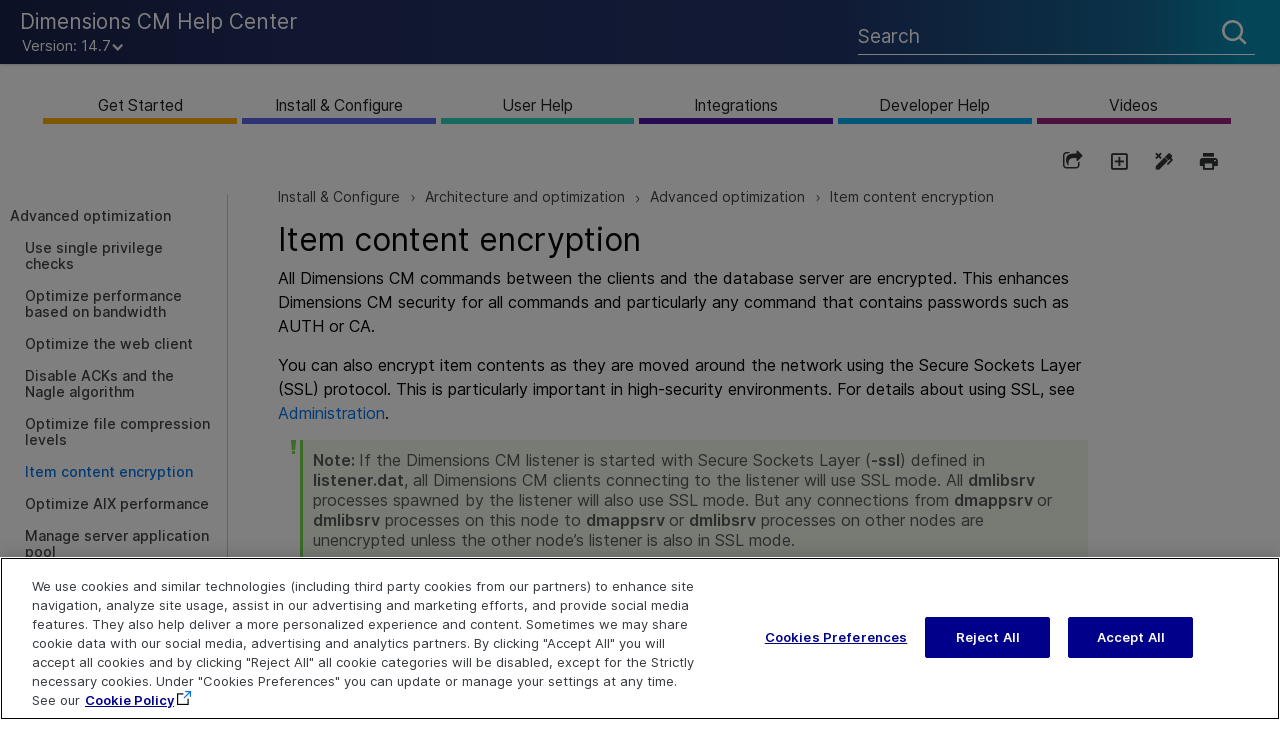

--- FILE ---
content_type: application/x-javascript
request_url: https://admhelp.microfocus.com/dimensionscm/en/14.7/online_help/Data/Tocs/Dimensions_CM_TopNav_TOC_Chunk2.js?t=638576066986000029
body_size: 29795
content:
define({'/Content/UserHelp/DesktopClient/designparts/edit-design-part-attributes.htm':{i:[539],t:['Edit design part attributes'],b:['']},'/Content/UserHelp/DesktopClient/designparts/manage-design-parts.htm':{i:[532],t:['Manage design parts'],b:['']},'/Content/UserHelp/DesktopClient/designparts/move-design-parts.htm':{i:[540],t:['Move design parts'],b:['']},'/Content/UserHelp/DesktopClient/designparts/renaming_a_design_part.htm':{i:[538],t:['Rename a design part'],b:['']},'/Content/UserHelp/DesktopClient/designparts/selecting_a_design_part.htm':{i:[533],t:['Select a design part'],b:['']},'/Content/UserHelp/DesktopClient/designparts/suspend-design-parts.htm':{i:[541],t:['Suspend design parts'],b:['']},'/Content/UserHelp/DesktopClient/designparts/updating_the_part_change_status_pcs.htm':{i:[537],t:['Update the part change status (PCS)'],b:['']},'/Content/UserHelp/DesktopClient/designparts/viewing_items_owned_by_a_design_part.htm':{i:[534],t:['View items owned by a design part'],b:['']},'/Content/UserHelp/DesktopClient/designparts/viewing_users_and_roles_for_a_design_part.htm':{i:[535],t:['View users and roles for a design part'],b:['']},'/Content/UserHelp/DesktopClient/desktop-client-landing.htm':{i:[373],t:['Desktop client'],b:['']},'/Content/UserHelp/DesktopClient/desktopbasics/about_object_lists_and_trees.htm':{i:[380],t:['About object lists and trees'],b:['']},'/Content/UserHelp/DesktopClient/desktopbasics/about_object_specification.htm':{i:[389],t:['Object specification'],b:['']},'/Content/UserHelp/DesktopClient/desktopbasics/about_the_main_window.htm':{i:[376],t:['About the main window'],b:['']},'/Content/UserHelp/DesktopClient/desktopbasics/attributes_tab_page.htm':{i:[416],t:['Attributes tab/page'],b:['']},'/Content/UserHelp/DesktopClient/desktopbasics/comments_tab.htm':{i:[403],t:['Comments tab'],b:['']},'/Content/UserHelp/DesktopClient/desktopbasics/creating_and_using_object_filters.htm':{i:[400],t:['Create and use object filters'],b:['']},'/Content/UserHelp/DesktopClient/desktopbasics/dates_tab.htm':{i:[392],t:['Dates tab'],b:['']},'/Content/UserHelp/DesktopClient/desktopbasics/descriptions_tab_find_request_dialog_box.htm':{i:[408],t:['Request Descriptions tab'],b:['']},'/Content/UserHelp/DesktopClient/desktopbasics/desktop-client-basics.htm':{i:[375],t:['Desktop client basics'],b:['']},'/Content/UserHelp/DesktopClient/desktopbasics/editing_object_attributes.htm':{i:[415],t:['Edit object attributes'],b:['']},'/Content/UserHelp/DesktopClient/desktopbasics/execute-command-dialog-box.htm':{i:[386],t:['Execute Command dialog box'],b:['']},'/Content/UserHelp/DesktopClient/desktopbasics/file_properties_dialog_box.htm':{i:[384],t:['File Properties dialog box'],b:['']},'/Content/UserHelp/DesktopClient/desktopbasics/find_and_replace_in_files_dialog_box.htm':{i:[398],t:['Find (and Replace) in Files dialog box'],b:['']},'/Content/UserHelp/DesktopClient/desktopbasics/find_baseline_dialog_box.htm':{i:[401],t:['Find Baseline dialog box'],b:['']},'/Content/UserHelp/DesktopClient/desktopbasics/find_customer_dialog_box.htm':{i:[402],t:['Find Customer dialog box'],b:['']},'/Content/UserHelp/DesktopClient/desktopbasics/find_design_part_dialog_box.htm':{i:[413],t:['Find Design Part dialog box'],b:['']},'/Content/UserHelp/DesktopClient/desktopbasics/find_in_files_results_dialog_box.htm':{i:[399],t:['Find In Files Results dialog box'],b:['']},'/Content/UserHelp/DesktopClient/desktopbasics/find_item_dialog_box.htm':{i:[404],t:['Find Item dialog box'],b:['']},'/Content/UserHelp/DesktopClient/desktopbasics/find_now_tab.htm':{i:[393],t:['Find Now tab'],b:['']},'/Content/UserHelp/DesktopClient/desktopbasics/find_project_dialog_box.htm':{i:[411],t:['Find Project/Stream dialog box'],b:['']},'/Content/UserHelp/DesktopClient/desktopbasics/find_release_dialog_box.htm':{i:[406],t:['Find Release dialog box'],b:['']},'/Content/UserHelp/DesktopClient/desktopbasics/find_request_dialog_box.htm':{i:[407],t:['Find Request dialog box'],b:['']},'/Content/UserHelp/DesktopClient/desktopbasics/find_requirement_for_request_creation_dialog_box.htm':{i:[395],t:['Find Requirement dialog box'],b:['']},'/Content/UserHelp/DesktopClient/desktopbasics/find_secondary_change_document_dialog_box.htm':{i:[410],t:['Find Secondary Request dialog box'],b:['']},'/Content/UserHelp/DesktopClient/desktopbasics/finding_objects.htm':{i:[390],t:['Find objects'],b:['']},'/Content/UserHelp/DesktopClient/desktopbasics/item_options_tab.htm':{i:[405],t:['Fin Item: Options tab'],b:['']},'/Content/UserHelp/DesktopClient/desktopbasics/log-in-to-desktop-client.htm':{i:[374],t:['Log in to desktop client'],b:['']},'/Content/UserHelp/DesktopClient/desktopbasics/open_request_dialog_box.htm':{i:[378],t:['Open Request dialog box'],b:['']},'/Content/UserHelp/DesktopClient/desktopbasics/options_tab_find_design_part.htm':{i:[414],t:['Find Design Part: Options tab'],b:['']},'/Content/UserHelp/DesktopClient/desktopbasics/options_tab_find_dialog_box.htm':{i:[391],t:['Find objects: Options tab'],b:['']},'/Content/UserHelp/DesktopClient/desktopbasics/options_tab_find_request_dialog_box.htm':{i:[409],t:['Find request: Options tab'],b:['']},'/Content/UserHelp/DesktopClient/desktopbasics/options_tab_find_workset.htm':{i:[412],t:['Find project/stream: Options tab'],b:['']},'/Content/UserHelp/DesktopClient/desktopbasics/relate-unrelate-objects.htm':{i:[417],t:['Relate and unrelate objects'],b:['']},'/Content/UserHelp/DesktopClient/desktopbasics/relationships_dialog_box.htm':{i:[418],t:['Manage Relationships dialog box'],b:['']},'/Content/UserHelp/DesktopClient/desktopbasics/relationships_tab.htm':{i:[394],t:['Relationships tab'],b:['']},'/Content/UserHelp/DesktopClient/desktopbasics/searching_and_replacing_text_in_items.htm':{i:[397],t:['Search and replace text in items'],b:['']},'/Content/UserHelp/DesktopClient/desktopbasics/select_object_to_open_dialog_box.htm':{i:[396],t:['Select [object] to Open dialog box'],b:['']},'/Content/UserHelp/DesktopClient/desktopbasics/using_shortcuts.htm':{i:[421],t:['Use shortcuts'],b:['']},'/Content/UserHelp/DesktopClient/desktopbasics/viewing_object_properties.htm':{i:[388],t:['View object properties'],b:['']},'/Content/UserHelp/DesktopClient/desktopbasics/work-in-area-views.htm':{i:[383],t:['Work in area views'],b:['']},'/Content/UserHelp/DesktopClient/desktopbasics/work-in-content-windows.htm':{i:[379],t:['Work in content windows'],b:['']},'/Content/UserHelp/DesktopClient/desktopbasics/work-in-pedigree-window.htm':{i:[420],t:['Work in the Pedigree window'],b:['']},'/Content/UserHelp/DesktopClient/desktopbasics/working_in_object_lists.htm':{i:[381],t:['Work in object lists'],b:['']},'/Content/UserHelp/DesktopClient/desktopbasics/working_in_object_trees.htm':{i:[382],t:['Work in object trees'],b:['']},'/Content/UserHelp/DesktopClient/desktopbasics/working_in_the_console_window.htm':{i:[385],t:['Work in console window'],b:['']},'/Content/UserHelp/DesktopClient/desktopbasics/working_with_reports_and_lists.htm':{i:[387],t:['Use reports and lists'],b:['']},'/Content/UserHelp/DesktopClient/desktopbasics/working_with_the_navigation_windows.htm':{i:[377],t:['Work with navigation windows'],b:['']},'/Content/UserHelp/DesktopClient/explorer_plugin/associate-work-areas-in-file-explorer.htm':{i:[647],t:['Associate work areas with projects or streams'],b:['']},'/Content/UserHelp/DesktopClient/explorer_plugin/explorer_properties_dimensions_tab.htm':{i:[646],t:['Windows Explorer Properties Dimensions tab'],b:['']},'/Content/UserHelp/DesktopClient/explorer_plugin/options_dialog_box.htm':{i:[650],t:['Dimensions Preferences dialog box'],b:['']},'/Content/UserHelp/DesktopClient/explorer_plugin/perform-dimcm-operations-in-file-explorer.htm':{i:[649],t:['Perform operations in Windows Explorer'],b:['']},'/Content/UserHelp/DesktopClient/explorer_plugin/set_as_work_area_root_dialog_box.htm':{i:[648],t:['Work Area Defaults/Folder Settings dialog box'],b:['']},'/Content/UserHelp/DesktopClient/explorer_plugin/use-file-explorer-plugin.htm':{i:[645],t:['Use the Windows Explorer plugin'],b:['']},'/Content/UserHelp/DesktopClient/filemerge/Using_the_Merge_Tool.htm':{i:[651],t:['Use merge tools'],b:['']},'/Content/UserHelp/DesktopClient/filemerge/araxis-merge.htm':{i:[652],t:['Araxis Merge'],b:['']},'/Content/UserHelp/DesktopClient/filemerge/legacy-file-merge-tool.htm':{i:[653],t:['Legacy File Merge Tool'],b:['']},'/Content/UserHelp/DesktopClient/merging/merge-changes-across-streams.htm':{i:[496],t:['Merge changes across streams'],b:['']},'/Content/UserHelp/DesktopClient/merging/merge-changes-streams.htm':{i:[497],t:['Merge from one stream to another'],b:['']},'/Content/UserHelp/DesktopClient/merging/merge_baseline.htm':{i:[499],t:['Merge from baseline into stream'],b:['']},'/Content/UserHelp/DesktopClient/merging/merge_baselines_wizard.htm':{i:[500],t:['Merge a Baseline into a Stream wizard'],b:['']},'/Content/UserHelp/DesktopClient/merging/merge_changes_from_requests.htm':{i:[501],t:['Merge from requests owned by another stream'],b:['']},'/Content/UserHelp/DesktopClient/merging/merge_changes_related_to_request.htm':{i:[505],t:['Merge changes related to request from another stream'],b:['']},'/Content/UserHelp/DesktopClient/merging/merge_from_baseline_or_stream_version.htm':{i:[504],t:['Merge from baseline or stream version'],b:['']},'/Content/UserHelp/DesktopClient/merging/merge_requests_wizard.htm':{i:[502],t:['Merge Change Requests from a Stream wizard'],b:['']},'/Content/UserHelp/DesktopClient/merging/review-changes-update-merge.htm':{i:[498],t:['Review changes in items'],b:['']},'/Content/UserHelp/DesktopClient/merging/silently_merge_child_stream.htm':{i:[503],t:['Silently merge child stream into mainline'],b:['']},'/Content/UserHelp/DesktopClient/merging/use_custom_merge_tool.htm':{i:[506],t:['Use custom file merge tool'],b:['']},'/Content/UserHelp/DesktopClient/miscellaneous/requirement-operations-desktop.htm':{i:[661],t:['Requirement operations in desktop client'],b:['']},'/Content/UserHelp/DesktopClient/miscellaneous/run-user-reports-desktop.htm':{i:[654],t:['Run user reports in the desktop client'],b:['']},'/Content/UserHelp/DesktopClient/projectmerge/Comparing_and_Merging_Projects.htm':{i:[609],t:['Compare and merge projects'],b:['']},'/Content/UserHelp/DesktopClient/projectmerge/about_comparing_and_merging_folders.htm':{i:[610],t:['About merging folders'],b:['']},'/Content/UserHelp/DesktopClient/projectmerge/about_conflicts_between_derivatives.htm':{i:[611],t:['About conflicts between derivatives'],b:['']},'/Content/UserHelp/DesktopClient/projectmerge/about_resolving_conflicts.htm':{i:[624],t:['About resolving conflicts'],b:['']},'/Content/UserHelp/DesktopClient/projectmerge/about_starting_the_project_merge_tool.htm':{i:[612],t:['Start the Project Merge Tool'],b:['']},'/Content/UserHelp/DesktopClient/projectmerge/about_upload_rules.htm':{i:[626],t:['About upload rules'],b:['']},'/Content/UserHelp/DesktopClient/projectmerge/colors_tab.htm':{i:[618],t:['Colors tab'],b:['']},'/Content/UserHelp/DesktopClient/projectmerge/derivatives_tab.htm':{i:[615],t:['Derivatives tab'],b:['']},'/Content/UserHelp/DesktopClient/projectmerge/fields_tab.htm':{i:[619],t:['Fields tab'],b:['']},'/Content/UserHelp/DesktopClient/projectmerge/merge-folders.htm':{i:[623],t:['Merge folders'],b:['']},'/Content/UserHelp/DesktopClient/projectmerge/move_and_rename_detection.htm':{i:[625],t:['Move and rename detection'],b:['']},'/Content/UserHelp/DesktopClient/projectmerge/options_dialog_box.htm':{i:[617],t:['Options dialog box'],b:['']},'/Content/UserHelp/DesktopClient/projectmerge/project-merge-compare-dialog-box.htm':{i:[614],t:['Project Merge/Compare dialog box'],b:['']},'/Content/UserHelp/DesktopClient/projectmerge/project_compare_dialog_box.htm':{i:[613],t:['Project Compare dialog box'],b:['']},'/Content/UserHelp/DesktopClient/projectmerge/starting_project_merge_tool_to_compare_projects.htm':{i:[620],t:['Use Project Merge Tool to compare folders'],b:['']},'/Content/UserHelp/DesktopClient/projectmerge/starting_the_project_merge_tool_to_merge_projects.htm':{i:[621],t:['Use Project Merge Tool to merge folders'],b:['']},'/Content/UserHelp/DesktopClient/projectmerge/target_tab.htm':{i:[616],t:['Target tab'],b:['']},'/Content/UserHelp/DesktopClient/projectmerge/upload_rules_new_items.htm':{i:[622],t:['Upload   rules for new items'],b:['']},'/Content/UserHelp/DesktopClient/projects/action_multiple_projects_streams_dialog_box.htm':{i:[474],t:['Action Multiple Projects and Streams dialog box'],b:['']},'/Content/UserHelp/DesktopClient/projects/action_project_stream.htm':{i:[473],t:['Action a project or stream'],b:['']},'/Content/UserHelp/DesktopClient/projects/actioning_a_project.htm':{i:[472],t:['Action a project or stream'],b:['']},'/Content/UserHelp/DesktopClient/projects/change-id-dialog-box.htm':{i:[468],t:['Change ID dialog box'],b:['']},'/Content/UserHelp/DesktopClient/projects/change_root_project_directory_dialog_box.htm':{i:[461],t:['Change Work Area dialog box'],b:['']},'/Content/UserHelp/DesktopClient/projects/create-project.htm':{i:[456],t:['Create a project'],b:['']},'/Content/UserHelp/DesktopClient/projects/create-work-area.htm':{i:[475],t:['Create a work area'],b:['']},'/Content/UserHelp/DesktopClient/projects/create_target_project_db.htm':{i:[478],t:['Create Target Project dialog box'],b:['']},'/Content/UserHelp/DesktopClient/projects/dc-create-manage-project-folders.htm':{i:[470],t:['Create and manage project folders'],b:['']},'/Content/UserHelp/DesktopClient/projects/dc-open-projects-set-defaults.htm':{i:[457],t:['Open projects and set defaults'],b:['']},'/Content/UserHelp/DesktopClient/projects/deleting_a_project.htm':{i:[471],t:['Delete a project'],b:['']},'/Content/UserHelp/DesktopClient/projects/delivering_files.htm':{i:[465],t:['Deliver to a project'],b:['']},'/Content/UserHelp/DesktopClient/projects/displaying_a_project_pedigree.htm':{i:[489],t:['View a project/stream pedigree'],b:['']},'/Content/UserHelp/DesktopClient/projects/edit_attributes_project_dialog_box.htm':{i:[459],t:['Edit Attributes (Project/Stream) dialog box'],b:['']},'/Content/UserHelp/DesktopClient/projects/exporting_items_to_project.htm':{i:[483],t:['Export items'],b:['']},'/Content/UserHelp/DesktopClient/projects/import-request-wizard.htm':{i:[480],t:['Import Request wizard'],b:['']},'/Content/UserHelp/DesktopClient/projects/importing_the_related_items.htm':{i:[479],t:['Import items into project'],b:['']},'/Content/UserHelp/DesktopClient/projects/merge_project_dialog_box_desktop.htm':{i:[477],t:['Merge Project dialog box'],b:['']},'/Content/UserHelp/DesktopClient/projects/merging_projects.htm':{i:[476],t:['Merge projects'],b:['']},'/Content/UserHelp/DesktopClient/projects/project_preferences_dialog_box.htm':{i:[458],t:['Project/Stream Preferences dialog box'],b:['']},'/Content/UserHelp/DesktopClient/projects/relating_a_project_to_a_project_or_baseline.htm':{i:[469],t:['Relate project to other objects'],b:['']},'/Content/UserHelp/DesktopClient/projects/remove_item_remove_multiple_items_from_project_dialog_box.htm':{i:[482],t:['Remove Item/Remove Multiple Items from Project dialog box'],b:['']},'/Content/UserHelp/DesktopClient/projects/removing_an_item_revision_from_a_project.htm':{i:[481],t:['Remove item revisions'],b:['']},'/Content/UserHelp/DesktopClient/projects/renaming_a_project.htm':{i:[467],t:['Change a project or stream ID'],b:['']},'/Content/UserHelp/DesktopClient/projects/resolve_project_merge_conflicts_dialog_box.htm':{i:[485],t:['Resolve Merge Conflicts dialog box'],b:['']},'/Content/UserHelp/DesktopClient/projects/resolving_conflicting_item_revisions_in_a_project.htm':{i:[484],t:['Resolve conflicting item revisions'],b:['']},'/Content/UserHelp/DesktopClient/projects/updating_files.htm':{i:[462],t:['Update work area from project'],b:['']},'/Content/UserHelp/DesktopClient/projects/viewing_project_history.htm':{i:[487],t:['View project or stream history'],b:['']},'/Content/UserHelp/DesktopClient/projects/viewing_users_roles_and_privileges_for_a_project.htm':{i:[486],t:['View users, roles, and privileges'],b:['']},'/Content/UserHelp/DesktopClient/projects/work-with-projects.htm':{i:[455],t:['Work with projects'],b:['']},'/Content/UserHelp/DesktopClient/releases/comments_tab.htm':{i:[605],t:['Comments tab'],b:['']},'/Content/UserHelp/DesktopClient/releases/creating_a_new_customer.htm':{i:[601],t:['Create a customer'],b:['']},'/Content/UserHelp/DesktopClient/releases/creating_a_release.htm':{i:[597],t:['Create a release'],b:['']},'/Content/UserHelp/DesktopClient/releases/deleting_a_customer.htm':{i:[606],t:['Delete a customer'],b:['']},'/Content/UserHelp/DesktopClient/releases/deleting_a_release.htm':{i:[599],t:['Delete a release'],b:['']},'/Content/UserHelp/DesktopClient/releases/edit_customer_dialog_box.htm':{i:[604],t:['Edit Customer dialog box'],b:['']},'/Content/UserHelp/DesktopClient/releases/editing_a_customer.htm':{i:[603],t:['Edit a customer'],b:['']},'/Content/UserHelp/DesktopClient/releases/forwarding_a_release_to_a_customer.htm':{i:[607],t:['Forward a release to a customer'],b:['']},'/Content/UserHelp/DesktopClient/releases/manage-releases.htm':{i:[595],t:['Manage releases'],b:['']},'/Content/UserHelp/DesktopClient/releases/new-release-dialog-box.htm':{i:[598],t:['New Release dialog box'],b:['']},'/Content/UserHelp/DesktopClient/releases/new_customer_dialog_box_desktop.htm':{i:[602],t:['New Customer dialog box'],b:['']},'/Content/UserHelp/DesktopClient/releases/selecting_a_customer.htm':{i:[600],t:['Select a customer'],b:['']},'/Content/UserHelp/DesktopClient/releases/selecting_a_release.htm':{i:[596],t:['Select a release'],b:['']},'/Content/UserHelp/DesktopClient/releases/withdrawing_a_release_from_a_customer.htm':{i:[608],t:['Withdraw a release from a customer'],b:['']},'/Content/UserHelp/DesktopClient/reportbuilder/add-reports-to-favorites.htm':{i:[660],t:['Add reports to favorites'],b:['']},'/Content/UserHelp/DesktopClient/reportbuilder/dc-create-report.htm':{i:[656],t:['Create reports'],b:['']},'/Content/UserHelp/DesktopClient/reportbuilder/dc-modify-report.htm':{i:[658],t:['Modify or delete reports'],b:['']},'/Content/UserHelp/DesktopClient/reportbuilder/dc-run-client-reports.htm':{i:[659],t:['Run and use client reports'],b:['']},'/Content/UserHelp/DesktopClient/reportbuilder/dc-run-report-builder.htm':{i:[655],t:['Run Report Builder'],b:['']},'/Content/UserHelp/DesktopClient/reportbuilder/report_builder_dialog_box1.htm':{i:[657],t:['Report Builder dialog box'],b:['']},'/Content/UserHelp/DesktopClient/streams/create-stream.htm':{i:[423],t:['Create a stream'],b:['']},'/Content/UserHelp/DesktopClient/streams/dc-open-streams-set-defaults.htm':{i:[424],t:['Open streams and set defaults'],b:['']},'/Content/UserHelp/DesktopClient/streams/dc-update-work-areas-from-requests.htm':{i:[427],t:['Update work areas from requests'],b:['']},'/Content/UserHelp/DesktopClient/streams/dc-update-work-areas-from-streams.htm':{i:[426],t:['Update work areas from streams'],b:['']},'/Content/UserHelp/DesktopClient/streams/deliver_changes_from_workarea_to_stream.htm':{i:[432],t:['Deliver changes to streams'],b:['']},'/Content/UserHelp/DesktopClient/streams/ignore_files_folders.htm':{i:[436],t:['Ignore files and folders'],b:['']},'/Content/UserHelp/DesktopClient/streams/including_excluding_folders_files.htm':{i:[434],t:['Include and exclude files and folders'],b:['']},'/Content/UserHelp/DesktopClient/streams/revert_changes_in_work_area.htm':{i:[438],t:['Revert changes in work areas'],b:['']},'/Content/UserHelp/DesktopClient/streams/streams_deleting.htm':{i:[435],t:['Delete streams'],b:['']},'/Content/UserHelp/DesktopClient/streams/undo_changes_stream_project.htm':{i:[437],t:['Undo changes in streams'],b:['']},'/Content/UserHelp/DesktopClient/streams/update_request_wizard.htm':{i:[429],t:['Update Request wizard'],b:['']},'/Content/UserHelp/DesktopClient/streams/update_request_wizard_conflicts_page.htm':{i:[431],t:['Merge Conflicting Files page'],b:['']},'/Content/UserHelp/DesktopClient/streams/update_request_wizard_details_page.htm':{i:[430],t:['Update Request wizard  Details page'],b:['']},'/Content/UserHelp/DesktopClient/streams/update_work_area_changes_request.htm':{i:[428],t:['Update Work Area from Requests wizard'],b:['']},'/Content/UserHelp/DesktopClient/streams/wc_review_changes_deliver_str.htm':{i:[433],t:['Review changes when delivering to a stream'],b:['']},'/Content/UserHelp/DesktopClient/streams/work-with-streams.htm':{i:[422],t:['Work with streams'],b:['']},'/Content/UserHelp/DesktopClient/topic_streams_pull_requests/abandon_pull_request.htm':{i:[453],t:['Abandon pull requests'],b:['']},'/Content/UserHelp/DesktopClient/topic_streams_pull_requests/change_pull_request_author.htm':{i:[454],t:['Change Ownership of Pull Requests'],b:['']},'/Content/UserHelp/DesktopClient/topic_streams_pull_requests/create-topic-streams.htm':{i:[440],t:['Create topic streams'],b:['']},'/Content/UserHelp/DesktopClient/topic_streams_pull_requests/creating_pull_request.htm':{i:[441],t:['Create pull requests'],b:['']},'/Content/UserHelp/DesktopClient/topic_streams_pull_requests/merge-changes-topic-streams-manually.htm':{i:[446],t:['Manually merge topic stream changes'],b:['']},'/Content/UserHelp/DesktopClient/topic_streams_pull_requests/modifying_pull_request.htm':{i:[442],t:['Open and modify pull requests'],b:['']},'/Content/UserHelp/DesktopClient/topic_streams_pull_requests/monitor_pull_request.htm':{i:[445],t:['Monitor reviews of pull requests'],b:['']},'/Content/UserHelp/DesktopClient/topic_streams_pull_requests/publish_pull_request.htm':{i:[443],t:['Publish pull requests'],b:['']},'/Content/UserHelp/DesktopClient/topic_streams_pull_requests/rebase-topic-stream.htm':{i:[448],t:['Rebase topic streams'],b:['']},'/Content/UserHelp/DesktopClient/topic_streams_pull_requests/rehome-work-areas.htm':{i:[447],t:['Rehome work areas'],b:['']},'/Content/UserHelp/DesktopClient/topic_streams_pull_requests/review_apporove_pull_request.htm':{i:[444],t:['Review and approve pull requests'],b:['']},'/Content/UserHelp/DesktopClient/topic_streams_pull_requests/review_changes_shelving.htm':{i:[450],t:['Review changes for shelving'],b:['']},'/Content/UserHelp/DesktopClient/topic_streams_pull_requests/share_topic_stream_steps.htm':{i:[451],t:['Share and delegate topic streams'],b:['']},'/Content/UserHelp/DesktopClient/topic_streams_pull_requests/shelve-changes-topic-stream.htm':{i:[449],t:['Shelve changes to a topic stream'],b:['']},'/Content/UserHelp/DesktopClient/topic_streams_pull_requests/update_pull_request.htm':{i:[452],t:['Update pull requests'],b:['']},'/Content/UserHelp/DesktopClient/topic_streams_pull_requests/use-topic-streams-pull-requests.htm':{i:[439],t:['Use topic streams and pull requests'],b:['']},'/Content/UserHelp/DesktopClient/version/action_item_dialog_box.htm':{i:[560],t:['Action Item dialog box'],b:['']},'/Content/UserHelp/DesktopClient/version/action_multiple_items_dialog_box.htm':{i:[561],t:['Action Multiple Items dialog box'],b:['']},'/Content/UserHelp/DesktopClient/version/action_wizard.htm':{i:[562],t:['Action wizard'],b:['']},'/Content/UserHelp/DesktopClient/version/actioning_an_item.htm':{i:[559],t:['Action an item'],b:['']},'/Content/UserHelp/DesktopClient/version/add_a_comment_page.htm':{i:[563],t:['Add a Comment page'],b:['']},'/Content/UserHelp/DesktopClient/version/cancel_check_out_item_cancel_multiple_items_dialog_box.htm':{i:[555],t:['Cancel Check Out Item/Cancel Multiple Items dialog box'],b:['']},'/Content/UserHelp/DesktopClient/version/check_in_item_check_in_multiple_items_dialog_box.htm':{i:[552],t:['Check In Item/Check In Multiple Items dialog box'],b:['']},'/Content/UserHelp/DesktopClient/version/check_out_item_check_out_multiple_items_dialog_box.htm':{i:[550],t:['Check Out Item/Check Out Multiple Items dialog box'],b:['']},'/Content/UserHelp/DesktopClient/version/checking_in_an_item.htm':{i:[551],t:['Check in an item'],b:['']},'/Content/UserHelp/DesktopClient/version/checking_out_an_item.htm':{i:[549],t:['Check out an item'],b:['']},'/Content/UserHelp/DesktopClient/version/compare_items_dialog_box.htm':{i:[577],t:['Compare Items dialog box'],b:['']},'/Content/UserHelp/DesktopClient/version/create-items.htm':{i:[548],t:['Create  items'],b:['']},'/Content/UserHelp/DesktopClient/version/delegate_to_other_users_page.htm':{i:[564],t:['Delegate to Other Users page'],b:['']},'/Content/UserHelp/DesktopClient/version/delegating_items.htm':{i:[565],t:['Delegate items'],b:['']},'/Content/UserHelp/DesktopClient/version/deleting_an_item_revision.htm':{i:[566],t:['Delete an item revision'],b:['']},'/Content/UserHelp/DesktopClient/version/edit-items.htm':{i:[556],t:['Edit items'],b:['']},'/Content/UserHelp/DesktopClient/version/get_item_get_multiple_items_dialog_box.htm':{i:[546],t:['Get Item/Get Multiple Items dialog box'],b:['']},'/Content/UserHelp/DesktopClient/version/item_history_dialog_box.htm':{i:[547],t:['Item History dialog box'],b:['']},'/Content/UserHelp/DesktopClient/version/lock_items_dialog_box.htm':{i:[570],t:['Lock/Unlock Item dialog box'],b:['']},'/Content/UserHelp/DesktopClient/version/locking_an_item.htm':{i:[569],t:['Lock and unlock items'],b:['']},'/Content/UserHelp/DesktopClient/version/manage-versions-landing.htm':{i:[543],t:['Manage versions'],b:['']},'/Content/UserHelp/DesktopClient/version/merge-compare-items.htm':{i:[573],t:['Merge and compare item revisions and files'],b:['']},'/Content/UserHelp/DesktopClient/version/merge-item-wizard.htm':{i:[574],t:['Merge Item wizard'],b:['']},'/Content/UserHelp/DesktopClient/version/merge_conflicting_item_revisions_dialog_box.htm':{i:[575],t:['Merge Conflicting Item Revisions dialog box'],b:['']},'/Content/UserHelp/DesktopClient/version/move_item_move_multiple_items_dialog_box.htm':{i:[572],t:['Move Item/Move Multiple Items dialog box'],b:['']},'/Content/UserHelp/DesktopClient/version/moving_an_item_to_a_different_component.htm':{i:[571],t:['Move an item to a different design part'],b:['']},'/Content/UserHelp/DesktopClient/version/options_tab_merge_conflicting_item_revisions.htm':{i:[576],t:['Options tab (Merge Conflicting Item Revisions)'],b:['']},'/Content/UserHelp/DesktopClient/version/selecting_items.htm':{i:[544],t:['Select items'],b:['']},'/Content/UserHelp/DesktopClient/version/suspend_item_suspend_multiple_items_dialog_box.htm':{i:[568],t:['Suspend Item/Suspend Multiple Items dialog box'],b:['']},'/Content/UserHelp/DesktopClient/version/suspending_an_item.htm':{i:[567],t:['Suspend an item'],b:['']},'/Content/UserHelp/DesktopClient/version/tip_conflicts_dialog_box.htm':{i:[553],t:['Tip Conflicts dialog box'],b:['']},'/Content/UserHelp/DesktopClient/version/undoing_an_item_checkout.htm':{i:[554],t:['Undo an item checkout'],b:['']},'/Content/UserHelp/DesktopClient/version/update_item_update_multiple_items_dialog_box.htm':{i:[558],t:['Revise Item/Revise Multiple Items dialog box'],b:['']},'/Content/UserHelp/DesktopClient/version/updating_an_item.htm':{i:[557],t:['Revise an item'],b:['']},'/Content/UserHelp/DesktopClient/version/view-items.htm':{i:[545],t:['View items'],b:['']},'/Content/UserHelp/DesktopClient/workspaces/changes-between-project-and-work-area.htm':{i:[644],t:['Synchronization change types'],b:['']},'/Content/UserHelp/DesktopClient/workspaces/ignoring_unwanted_files.htm':{i:[642],t:['Ignore unwanted files'],b:['']},'/Content/UserHelp/DesktopClient/workspaces/run-synchronize-wizard.htm':{i:[629],t:['Run the Synchronize wizard'],b:['']},'/Content/UserHelp/DesktopClient/workspaces/select-owning-design-part.htm':{i:[640],t:['Select an owning design part'],b:['']},'/Content/UserHelp/DesktopClient/workspaces/select-requests-to-relate-changes.htm':{i:[638],t:['Select requests to relate to changes'],b:['']},'/Content/UserHelp/DesktopClient/workspaces/select_project_dialog_box.htm':{i:[460],t:['Select Project dialog box'],b:['']},'/Content/UserHelp/DesktopClient/workspaces/select_stream_dialog_box.htm':{i:[425],t:['Select Stream dialog box'],b:['']},'/Content/UserHelp/DesktopClient/workspaces/synchronize_wizard_additional_streams_page.htm':{i:[635],t:['Synchronize wizard Additional Contributors page'],b:['']},'/Content/UserHelp/DesktopClient/workspaces/synchronize_wizard_no_changes_page.htm':{i:[633],t:['Synchronize wizard No Changes page'],b:['']},'/Content/UserHelp/DesktopClient/workspaces/synchronize_wizard_page_1.htm':{i:[630],t:['Synchronize wizard'],b:['']},'/Content/UserHelp/DesktopClient/workspaces/synchronize_wizard_page_2.htm':{i:[632],t:['Synchronize wizard Changes page'],b:['']},'/Content/UserHelp/DesktopClient/workspaces/synchronize_wizard_scanning_page.htm':{i:[631],t:['Synchronize wizard Scanning page'],b:['']},'/Content/UserHelp/DesktopClient/workspaces/synchronize_wizard_summary_page.htm':{i:[636],t:['Synchronize wizard Summary page'],b:['']},'/Content/UserHelp/DesktopClient/workspaces/synchronize_wizard_synchronizing_page.htm':{i:[634],t:['Synchronize wizard Synchronizing page'],b:['']},'/Content/UserHelp/DesktopClient/workspaces/use-synchronize-wizard-with-project.htm':{i:[637],t:['Use the Synchronize wizard with projects'],b:['']},'/Content/UserHelp/DesktopClient/workspaces/use-synchronize-wizard.htm':{i:[628],t:['Use the Synchronize wizard'],b:['']},'/Content/UserHelp/DesktopClient/workspaces/using_standard_regular_expressions.htm':{i:[643],t:['Include and exclude expressions'],b:['']},'/Content/UserHelp/DesktopClient/workspaces/wc_deliver_to_prj.htm':{i:[466],t:['Deliver changes to a project/stream'],b:['']},'/Content/UserHelp/DesktopClient/workspaces/wc_review_changes.htm':{i:[464],t:['Review changes for update and deliver to a project'],b:['']},'/Content/UserHelp/DesktopClient/workspaces/wc_select_design_part.htm':{i:[641],t:['Select a design part'],b:['']},'/Content/UserHelp/DesktopClient/workspaces/wc_select_request.htm':{i:[639],t:['Select a request'],b:['']}});

--- FILE ---
content_type: application/x-javascript
request_url: https://admhelp.microfocus.com/dimensionscm/en/14.7/online_help/Data/Tocs/Dimensions_CM_TopNav_TOC_Chunk4.js?t=638576066986000029
body_size: 13095
content:
define({'/Content/UserHelp/WebClient/webbasics/relate-unrelate-objects.htm':{i:[705],t:['Relate and unrelate objects'],b:['']},'/Content/UserHelp/WebClient/webbasics/select_design_part_wizard_page_1_of_2.htm':{i:[814],t:['Select Design Part wizard (page 1 of 2)'],b:['']},'/Content/UserHelp/WebClient/webbasics/select_design_part_wizard_page_2_of_2.htm':{i:[815],t:['Select Design Part wizard (page 2 of 2)'],b:['']},'/Content/UserHelp/WebClient/webbasics/select_item_wizard_page_1_of_2.htm':{i:[826],t:['Select Item wizard (page 1 of 2)'],b:['']},'/Content/UserHelp/WebClient/webbasics/select_item_wizard_page_2_of_2.htm':{i:[827],t:['Select Item wizard (page 2 of 2)'],b:['']},'/Content/UserHelp/WebClient/webbasics/view-work-area-files.htm':{i:[697],t:['View work area files'],b:['']},'/Content/UserHelp/WebClient/webbasics/web-client-basics.htm':{i:[695],t:['Web client basics'],b:['']},'/Content/UserHelp/WebClient/webbasics/web-client-main-window.htm':{i:[696],t:['Web client main window'],b:['']},'/Content/UserHelp/about-changesets.htm':{i:[294],t:['About changesets'],b:['']},'/Content/UserHelp/about-comparing-and-merging-items.htm':{i:[269],t:['About comparing and merging files'],b:['']},'/Content/UserHelp/about-creating-items.htm':{i:[267],t:['About creating items'],b:['']},'/Content/UserHelp/about-design-parts.htm':{i:[295],t:['About design parts'],b:['']},'/Content/UserHelp/about-editing-items.htm':{i:[268],t:['About editing items'],b:['']},'/Content/UserHelp/about-merging.htm':{i:[297],t:['Merge changes'],b:['']},'/Content/UserHelp/about-projects.htm':{i:[284],t:['About projects'],b:['']},'/Content/UserHelp/about-report-builder.htm':{i:[952],t:['About  Report Builder'],b:['']},'/Content/UserHelp/about-streams.htm':{i:[287],t:['About streams'],b:['']},'/Content/UserHelp/area-management.htm':{i:[275],t:['Area management'],b:['']},'/Content/UserHelp/baseline-categories.htm':{i:[271],t:['Baseline categories'],b:['']},'/Content/UserHelp/baseline-consistency-checks.htm':{i:[273],t:['Baseline consistency checks'],b:['']},'/Content/UserHelp/baseline-management.htm':{i:[270],t:['Baseline management'],b:['']},'/Content/UserHelp/basics.htm':{i:[262],t:['Dimensions CM basics'],b:['']},'/Content/UserHelp/build-management.htm':{i:[276],t:['Build management'],b:['']},'/Content/UserHelp/change-management.htm':{i:[278],t:['Change management'],b:['']},'/Content/UserHelp/cli_reference.htm':{i:[950],t:['Command-Line Reference'],b:['']},'/Content/UserHelp/control-assets.htm':{i:[283],t:['Control assets'],b:['']},'/Content/UserHelp/control-changes.htm':{i:[296],t:['Control changes'],b:['']},'/Content/UserHelp/control-manage-builds.htm':{i:[303],t:['Control and manage builds'],b:['']},'/Content/UserHelp/deployment/cm-access-deployment-view-dc.htm':{i:[327],t:['Open Deployment view from desktop client'],b:['']},'/Content/UserHelp/deployment/cm-actioning-to-deploy.htm':{i:[341],t:['Use actioning to deploy objects'],b:['']},'/Content/UserHelp/deployment/cm-adit-deployment-areas.htm':{i:[354],t:['Audit deployment areas'],b:['']},'/Content/UserHelp/deployment/cm-assign-deployment-areas.htm':{i:[329],t:['Assign deployment areas'],b:['']},'/Content/UserHelp/deployment/cm-change-scheduled-jobs-deployment-view.htm':{i:[326],t:['Change scheduled deployment jobs'],b:['']},'/Content/UserHelp/deployment/cm-demote-objects.htm':{i:[333],t:['Demote objects'],b:['']},'/Content/UserHelp/deployment/cm-demote-rollback-same-operation.htm':{i:[340],t:['Demote and roll back in the same operation'],b:['']},'/Content/UserHelp/deployment/cm-deploy-objects.htm':{i:[335],t:['Deploy objects'],b:['']},'/Content/UserHelp/deployment/cm-deploy-refactoring-changes.htm':{i:[343],t:['Deploy refactoring changes'],b:['']},'/Content/UserHelp/deployment/cm-deploy-regressions.htm':{i:[353],t:['Deploy regressions'],b:['']},'/Content/UserHelp/deployment/cm-deploy-rollback-rules.htm':{i:[334],t:['Deploy and rollback rules'],b:['']},'/Content/UserHelp/deployment/cm-deployment-commands.htm':{i:[360],t:['Deployment commands'],b:['']},'/Content/UserHelp/deployment/cm-deployment-overview.htm':{i:[320],t:['Dimensions deployment overview'],b:['']},'/Content/UserHelp/deployment/cm-deployment-privileges.htm':{i:[371],t:['Deployment privileges'],b:['']},'/Content/UserHelp/deployment/cm-deployment-scenarios.htm':{i:[361],t:['Deployment scenarios'],b:['']},'/Content/UserHelp/deployment/cm-deployment-server.htm':{i:[322],t:['Set up a Dimensions deployment server'],b:['']},'/Content/UserHelp/deployment/cm-deployment-view.htm':{i:[323],t:['Deployment view'],b:['']},'/Content/UserHelp/deployment/cm-enable-deployment-logging.htm':{i:[357],t:['Enable deployment logging'],b:['']},'/Content/UserHelp/deployment/cm-manage-deployment.htm':{i:[328],t:['Manage Dimensions deployment'],b:['']},'/Content/UserHelp/deployment/cm-manage-files-in-deployment-area.htm':{i:[331],t:['Manage files in deployment area'],b:['']},'/Content/UserHelp/deployment/cm-migrate-view-deployment-data.htm':{i:[372],t:['Migrate pre-12.x deployment data'],b:['']},'/Content/UserHelp/deployment/cm-other-refactoring-examples.htm':{i:[352],t:['Other refactoring examples'],b:['']},'/Content/UserHelp/deployment/cm-process-build-jobs.htm':{i:[359],t:['Process build jobs'],b:['']},'/Content/UserHelp/deployment/cm-promote-deploy-same-operation.htm':{i:[339],t:['Promote and deploy in the same   operation'],b:['']},'/Content/UserHelp/deployment/cm-promote-objects.htm':{i:[332],t:['Promote objects'],b:['']},'/Content/UserHelp/deployment/cm-promotion-vs-deployment.htm':{i:[337],t:['Promotion vs deployment'],b:['']},'/Content/UserHelp/deployment/cm-recommended_deployment_methods.htm':{i:[338],t:['Recommended deployment methods'],b:['']},'/Content/UserHelp/deployment/cm-refactoring-examples.htm':{i:[344],t:['Scenarios for deploying refactoring changes'],b:['']},'/Content/UserHelp/deployment/cm-refactoring-scenario-basic.htm':{i:[345],t:['Basic refactoring scenario'],b:['']},'/Content/UserHelp/deployment/cm-refactoring-scenario-demote.htm':{i:[351],t:['Refactoring scenario: demote request'],b:['']},'/Content/UserHelp/deployment/cm-refactoring-scenario-move-file.htm':{i:[348],t:['Refactoring scenario: move a file'],b:['']},'/Content/UserHelp/deployment/cm-refactoring-scenario-move-folder.htm':{i:[349],t:['Refactoring scenario: move a folder'],b:['']},'/Content/UserHelp/deployment/cm-refactoring-scenario-remove-file.htm':{i:[350],t:['Refactoring scenario: remove a file'],b:['']},'/Content/UserHelp/deployment/cm-refactoring-scenario-rename-file.htm':{i:[346],t:['Refactoring scenario: rename a file'],b:['']},'/Content/UserHelp/deployment/cm-refactoring-scenario-rename-folder.htm':{i:[347],t:['Refactoring scenario: rename a folder'],b:['']},'/Content/UserHelp/deployment/cm-remove-item-from-deployment-areas.htm':{i:[355],t:['Remove items from deployment areas'],b:['']},'/Content/UserHelp/deployment/cm-roll-back-deployments.htm':{i:[336],t:['Roll back deployments'],b:['']},'/Content/UserHelp/deployment/cm-scenario-1-basic-request-deploy.htm':{i:[363],t:['Scenario 1: Basic request deployment'],b:['']},'/Content/UserHelp/deployment/cm-scenario-2-deploy-requests.htm':{i:[364],t:['Scenario 2: Deploy requests to a single deployment area'],b:['']},'/Content/UserHelp/deployment/cm-scenario-3-deploy-requests-multiple.htm':{i:[365],t:['Scenario 3: Deploy requests to multiple deployment areas'],b:['']},'/Content/UserHelp/deployment/cm-scenario-4-deploy-refactoring.htm':{i:[366],t:['Scenario 4: Deploy refactoring changes'],b:['']},'/Content/UserHelp/deployment/cm-scenario-5-roll-back.htm':{i:[367],t:['Scenario 5: Roll back a deployment'],b:['']},'/Content/UserHelp/deployment/cm-scenario-6-deploy-fix-forward.htm':{i:[368],t:['Scenario 6: Deploy a fix forward solution using a request'],b:['']},'/Content/UserHelp/deployment/cm-scenario-7-deploy-emergency-fix.htm':{i:[369],t:['Scenario 7: Deploy an emergency fix'],b:['']},'/Content/UserHelp/deployment/cm-scenario-8-deploy-requests-actioning.htm':{i:[370],t:['Scenario 8: Deploy requests by actioning'],b:['']},'/Content/UserHelp/deployment/cm-scenarios-prerequisites.htm':{i:[362],t:['Prerequisites'],b:['']},'/Content/UserHelp/deployment/cm-schedule-promotions-deployments.htm':{i:[342],t:['Schedule promotions and deployments'],b:['']},'/Content/UserHelp/deployment/cm-select-areas-deployment-view.htm':{i:[324],t:['Select deployment areas'],b:['']},'/Content/UserHelp/deployment/cm-set-deployment-sequence.htm':{i:[330],t:['Set deployment sequence'],b:['']},'/Content/UserHelp/deployment/cm-set-timestamp.htm':{i:[356],t:['Set timestamp  for deployed items'],b:['']},'/Content/UserHelp/deployment/cm-set-up-deployment-env-landing.htm':{i:[321],t:['Set up a deployment environment'],b:['']},'/Content/UserHelp/deployment/cm-use-dimensions-deployment.htm':{i:[319],t:['Use Dimensions deployment'],b:['']},'/Content/UserHelp/deployment/cm-use-library-cache-areas.htm':{i:[358],t:['Use library cache areas'],b:['']},'/Content/UserHelp/deployment/cm-view-filter-activities-deployment-view.htm':{i:[325],t:['View deployment activities'],b:['']},'/Content/UserHelp/deployment/continuous-deployment.htm':{i:[307],t:['Continuous deployment'],b:['']},'/Content/UserHelp/deployment/da-integration-configure-map.htm':{i:[310],t:['Integrate with Deployment Automation'],b:['']},'/Content/UserHelp/deployment/da-introduction.htm':{i:[309],t:['Deployment Automation overview'],b:['']},'/Content/UserHelp/deployment/da-promote-demote.htm':{i:[312],t:['Promote and demote using DA'],b:['']},'/Content/UserHelp/deployment/da-use-deployment-automation.htm':{i:[308],t:['Use Deployment Automation'],b:['']},'/Content/UserHelp/deployment/da-using-demote-baseline-wc.htm':{i:[314],t:['Demote baseline'],b:['']},'/Content/UserHelp/deployment/da-using-promote-baseline-wc.htm':{i:[313],t:['Promote Baseline wizard'],b:['']},'/Content/UserHelp/deployment/da-using-view-automation-history.htm':{i:[311],t:['View automation history'],b:['']},'/Content/UserHelp/deployment/da-walkthrough-configure-cm.htm':{i:[317],t:['Configure Dimensions CM'],b:['']},'/Content/UserHelp/deployment/da-walkthrough-configure-da.htm':{i:[316],t:['Configure Deployment Automation'],b:['']},'/Content/UserHelp/deployment/da-walkthrough-landing.htm':{i:[315],t:['Configuration walkthrough'],b:['']},'/Content/UserHelp/deployment/da-walkthrough-promote-baselines.htm':{i:[318],t:['Promote baselines'],b:['']},'/Content/UserHelp/dev-project-management-tasks.htm':{i:[304],t:['Common  tasks'],b:['']},'/Content/UserHelp/dim-cm-process-model.htm':{i:[263],t:['Dimensions CM process model'],b:['']},'/Content/UserHelp/link-version-change-management.htm':{i:[280],t:['Link version and change management'],b:['']},'/Content/UserHelp/manage-applications.htm':{i:[281],t:['Manage applications'],b:['']},'/Content/UserHelp/manage-workflow.htm':{i:[282],t:['Manage the workflow'],b:['']},'/Content/UserHelp/merge-cherrypick-changes.htm':{i:[299],t:['Merge specific changes between streams'],b:['']},'/Content/UserHelp/merge-conflicts-sync-streams.htm':{i:[300],t:['Merge conflicts and synchronize streams'],b:['']},'/Content/UserHelp/merge-pull-requests.htm':{i:[290],t:['Merge pull requests and resolve merge conflicts'],b:['']},'/Content/UserHelp/merge-subfolders.htm':{i:[301],t:['Merge subfolders between streams'],b:['']},'/Content/UserHelp/merge-three-way.htm':{i:[298],t:['Simple three-way merge'],b:['']},'/Content/UserHelp/object-relationships.htm':{i:[265],t:['Relationships between objects'],b:['']},'/Content/UserHelp/parallel-development-projects.htm':{i:[285],t:['Parallel development using projects'],b:['']},'/Content/UserHelp/parallel-development-streams.htm':{i:[288],t:['Parallel development using streams'],b:['']},'/Content/UserHelp/parallel-development-tasks.htm':{i:[286],t:['Parallel development tasks'],b:['']},'/Content/UserHelp/process-model-components.htm':{i:[264],t:['Process model components'],b:['']},'/Content/UserHelp/releases-and-customers.htm':{i:[274],t:['Release management'],b:['']},'/Content/UserHelp/reports.htm':{i:[951],t:['Reports and published views'],b:['']},'/Content/UserHelp/request-lists.htm':{i:[279],t:['Request lists'],b:['']},'/Content/UserHelp/requirements-management.htm':{i:[277],t:['Requirements management'],b:['']},'/Content/UserHelp/revise-merge-baselines.htm':{i:[272],t:['Revise and merge baselines'],b:['']},'/Content/UserHelp/scenarios-topic-streams.htm':{i:[292],t:['Topic stream scenarios'],b:['']},'/Content/UserHelp/shelve-personal-changes.htm':{i:[291],t:['Shelve your personal changes'],b:['']},'/Content/UserHelp/stream-faq.htm':{i:[293],t:['Stream FAQ'],b:['']},'/Content/UserHelp/stream-merge-faq.htm':{i:[302],t:['Stream merge FAQ'],b:['']},'/Content/UserHelp/topic-streams-pr-about.htm':{i:[289],t:['Topic streams and pull requests'],b:['']},'/Content/UserHelp/version-management.htm':{i:[266],t:['Version management'],b:['']},'/Content/UserHelp/view-file-annotations.htm':{i:[627,899],t:['View file annotations','View file annotations'],b:['','']},'/Content/_rsc_MoreHelp.htm':{i:[12],t:['Get more help'],b:['']},'___':{i:[0,13,261,953,1090,1106],t:['Get Started','Install \u0026 Configure','User Help','Integrations','Developer Help','Videos'],b:['','','','','','']}});

--- FILE ---
content_type: application/x-javascript
request_url: https://admhelp.microfocus.com/dimensionscm/en/14.7/online_help/Resources/Scripts/require.config.js
body_size: -90
content:
require.config({
    urlArgs: 't=638576066986000029'
});

--- FILE ---
content_type: application/x-javascript
request_url: https://admhelp.microfocus.com/dimensionscm/en/14.7/online_help/Data/Tocs/Dimensions_CM_TopNav_TOC_Chunk3.js?t=638576066986000029
body_size: 29806
content:
define({'/Content/UserHelp/DesktopClient/workspaces/wc_update_from_prj.htm':{i:[463],t:['Update a local work area from a project'],b:['']},'/Content/UserHelp/GitClient/git_client_about.htm':{i:[918],t:['Dimensions CM Git Client'],b:['']},'/Content/UserHelp/GitClient/git_client_architecture.htm':{i:[924],t:['Architecture'],b:['']},'/Content/UserHelp/GitClient/git_client_authenticating_CAC.htm':{i:[923],t:['Authenticate using Common Access Cards'],b:['']},'/Content/UserHelp/GitClient/git_client_branch_merge.htm':{i:[927],t:['Branch and merge'],b:['']},'/Content/UserHelp/GitClient/git_client_command_line_format.htm':{i:[931],t:['Git Client command-line format'],b:['']},'/Content/UserHelp/GitClient/git_client_command_reference.htm':{i:[930],t:['Command reference'],b:['']},'/Content/UserHelp/GitClient/git_client_command_reference_clone.htm':{i:[933],t:['Clone streams'],b:['']},'/Content/UserHelp/GitClient/git_client_command_reference_fetch.htm':{i:[934],t:['Fetch code'],b:['']},'/Content/UserHelp/GitClient/git_client_command_reference_list_branches.htm':{i:[937],t:['List branches'],b:['']},'/Content/UserHelp/GitClient/git_client_command_reference_pull.htm':{i:[935],t:['Pull code'],b:['']},'/Content/UserHelp/GitClient/git_client_command_reference_push.htm':{i:[936],t:['Push changes'],b:['']},'/Content/UserHelp/GitClient/git_client_command_reference_set_topic_stream_request.htm':{i:[938],t:['Set topic stream requests'],b:['']},'/Content/UserHelp/GitClient/git_client_install.htm':{i:[921],t:['Install the Git Client'],b:['']},'/Content/UserHelp/GitClient/git_client_limitations.htm':{i:[920],t:['Limitations and known issues'],b:['']},'/Content/UserHelp/GitClient/git_client_manage_requests.htm':{i:[929],t:['Manage requests'],b:['']},'/Content/UserHelp/GitClient/git_client_storing_credentials.htm':{i:[926],t:['Store credentials'],b:['']},'/Content/UserHelp/GitClient/git_client_temp_files.htm':{i:[932],t:['Change temporary file location'],b:['']},'/Content/UserHelp/GitClient/git_client_uninstall.htm':{i:[922],t:['Uninstall the Git Client'],b:['']},'/Content/UserHelp/GitClient/git_client_using_tags.htm':{i:[928],t:['Use tags'],b:['']},'/Content/UserHelp/GitClient/git_client_whats_new.htm':{i:[919],t:['What\u0027s new in Git Client'],b:['']},'/Content/UserHelp/GitClient/git_client_workflow.htm':{i:[925],t:['Example workflow'],b:['']},'/Content/UserHelp/RequestProviders/authenticate-to-jira.htm':{i:[940],t:['Authenticate to Jira'],b:['']},'/Content/UserHelp/RequestProviders/create-request-filters.htm':{i:[948],t:['Create request filters'],b:['']},'/Content/UserHelp/RequestProviders/find-external-requests-dc.htm':{i:[949],t:['Find external requests'],b:['']},'/Content/UserHelp/RequestProviders/jira-command-line-authentication.htm':{i:[941],t:['Authenticate to Jira using the command line'],b:['']},'/Content/UserHelp/RequestProviders/manage-external-requests-dc.htm':{i:[945],t:['Manage requests in desktop client'],b:['']},'/Content/UserHelp/RequestProviders/manage-external-requests-eclipse.htm':{i:[947],t:['Manage requests in Eclipse IDE'],b:['']},'/Content/UserHelp/RequestProviders/manage-external-requests-vs.htm':{i:[946],t:['Manage requests in Visual Studio IDE'],b:['']},'/Content/UserHelp/RequestProviders/manage-external-requests-wc.htm':{i:[944],t:['Manage requests in web client'],b:['']},'/Content/UserHelp/RequestProviders/sbm-select-sbm-reports.htm':{i:[942],t:['Select SBM reports'],b:['']},'/Content/UserHelp/RequestProviders/use-request-providers.htm':{i:[939],t:['Use external requests'],b:['']},'/Content/UserHelp/RequestProviders/view-manage-external-requests.htm':{i:[943],t:['View and manage requests from multiple providers'],b:['']},'/Content/UserHelp/WebClient/baselines/action_baseline_items_dialog_box.htm':{i:[879],t:['Action Baseline Items dialog box'],b:['']},'/Content/UserHelp/WebClient/baselines/actioning_a_baseline.htm':{i:[877],t:['Action a baseline'],b:['']},'/Content/UserHelp/WebClient/baselines/actioning_baseline_items.htm':{i:[878],t:['Action baseline items'],b:['']},'/Content/UserHelp/WebClient/baselines/changing_a_baseline_id.htm':{i:[881],t:['Change a baseline ID'],b:['']},'/Content/UserHelp/WebClient/baselines/deleting_a_baseline.htm':{i:[882],t:['Delete a baseline'],b:['']},'/Content/UserHelp/WebClient/baselines/editing_baseline_attributes.htm':{i:[880],t:['Edit baseline attributes'],b:['']},'/Content/UserHelp/WebClient/baselines/items_tab.htm':{i:[866],t:['Items tab'],b:['']},'/Content/UserHelp/WebClient/baselines/manage-baselines.htm':{i:[863],t:['Manage baselines'],b:['']},'/Content/UserHelp/WebClient/baselines/new_baseline_dialog_box.htm':{i:[870],t:['New Baseline (Scoped by Part) dialog box'],b:['']},'/Content/UserHelp/WebClient/baselines/new_merged_baseline_dialog_box.htm':{i:[873],t:['New Merged Baseline dialog box'],b:['']},'/Content/UserHelp/WebClient/baselines/new_project_baseline_dialog_box.htm':{i:[871],t:['New Tip Baseline dialog box'],b:['']},'/Content/UserHelp/WebClient/baselines/new_revised_baseline_dialog_box.htm':{i:[872],t:['New Revised Baseline dialog box'],b:['']},'/Content/UserHelp/WebClient/baselines/open_baseline_dialog_box.htm':{i:[865],t:['Open Baseline dialog box'],b:['']},'/Content/UserHelp/WebClient/baselines/select_baseline_wizard_first_page.htm':{i:[867],t:['Select Baseline wizard (first page)'],b:['']},'/Content/UserHelp/WebClient/baselines/select_baseline_wizard_second_page.htm':{i:[868],t:['Select Baseline wizard (second page)'],b:['']},'/Content/UserHelp/WebClient/baselines/selecting_a_baseline.htm':{i:[864],t:['Select a baseline'],b:['']},'/Content/UserHelp/WebClient/baselines/showing_users_roles_and_privileges_for_a_baseline.htm':{i:[875],t:['View baseline users, roles, and privileges'],b:['']},'/Content/UserHelp/WebClient/baselines/viewing_baseline_history.htm':{i:[876],t:['View baseline history'],b:['']},'/Content/UserHelp/WebClient/baselines/viewing_items_in_a_baseline.htm':{i:[874],t:['View items in a baseline'],b:['']},'/Content/UserHelp/WebClient/baselines/wc-create-baselines.htm':{i:[869],t:['Create baselines'],b:['']},'/Content/UserHelp/WebClient/builder/audit_dialog_box.htm':{i:[1102],t:['Audit Project dialog box'],b:['']},'/Content/UserHelp/WebClient/builder/build_baseline_dialog_box.htm':{i:[1098],t:['Run Build wizard'],b:['']},'/Content/UserHelp/WebClient/builder/show_impacted_targets_dialog_box.htm':{i:[1100],t:['Impacted Targets wizard'],b:['']},'/Content/UserHelp/WebClient/change/actioning_a_request.htm':{i:[800],t:['Action a request'],b:['']},'/Content/UserHelp/WebClient/change/add-action-description-to-request.htm':{i:[801],t:['Add action description'],b:['']},'/Content/UserHelp/WebClient/change/add_edit_relationship_criterion_dialog_box.htm':{i:[715],t:['Add/Edit Relationship Criterion dialog box'],b:['']},'/Content/UserHelp/WebClient/change/attach-files-to-requests.htm':{i:[803],t:['Attach files to  requests'],b:['']},'/Content/UserHelp/WebClient/change/browsing_and_printing_a_request.htm':{i:[799],t:['Open, download, or print a  request'],b:['']},'/Content/UserHelp/WebClient/change/create-request-lists.htm':{i:[809],t:['Create and manage request lists'],b:['']},'/Content/UserHelp/WebClient/change/creating_a_request.htm':{i:[787],t:['Create  requests'],b:['']},'/Content/UserHelp/WebClient/change/delegate-request-ownership.htm':{i:[805],t:['Manage ownership of  requests'],b:['']},'/Content/UserHelp/WebClient/change/delegate_ownership_cancel_delegation_dialog_box.htm':{i:[806],t:['Delegate Ownership/Cancel Ownership Delegation dialog box'],b:['']},'/Content/UserHelp/WebClient/change/delegating_a_request.htm':{i:[804],t:['Delegate  requests'],b:['']},'/Content/UserHelp/WebClient/change/deleting_a_request.htm':{i:[798],t:['Delete  requests'],b:['']},'/Content/UserHelp/WebClient/change/edit-requests.htm':{i:[802],t:['Edit  requests'],b:['']},'/Content/UserHelp/WebClient/change/filter-dimcm-requests.htm':{i:[811],t:['Filter Dimensions CM requests'],b:['']},'/Content/UserHelp/WebClient/change/lock-unlock-requests.htm':{i:[808],t:['Lock ownership of  requests'],b:['']},'/Content/UserHelp/WebClient/change/new_request_open_request_dialog_box.htm':{i:[788],t:['New Request/Open Request dialog box'],b:['']},'/Content/UserHelp/WebClient/change/prime_request_dialog_box.htm':{i:[793],t:['Prime Request dialog box'],b:['']},'/Content/UserHelp/WebClient/change/priming_a_request.htm':{i:[792],t:['Prime a  request'],b:['']},'/Content/UserHelp/WebClient/change/privileges_tab.htm':{i:[797],t:['Privileges tab'],b:['']},'/Content/UserHelp/WebClient/change/refactoring_history_tab.htm':{i:[789],t:['Refactoring History tab'],b:['']},'/Content/UserHelp/WebClient/change/request_ownership_cancel_request_dialog_box.htm':{i:[807],t:['Take Ownership/Cancel Ownership dialog box'],b:['']},'/Content/UserHelp/WebClient/change/role_assignments_tab.htm':{i:[796],t:['Role Assignments tab'],b:['']},'/Content/UserHelp/WebClient/change/select_request_page_1_of_2_wizard.htm':{i:[785],t:['Selection  wizard for Dimensions CM requests'],b:['']},'/Content/UserHelp/WebClient/change/select_request_page_2_of_2_wizard.htm':{i:[786],t:['Select Request  wizard (page 2 of 2)'],b:['']},'/Content/UserHelp/WebClient/change/selecting_a_request.htm':{i:[784],t:['Select  requests'],b:['']},'/Content/UserHelp/WebClient/change/users_roles_and_privileges_for_request_dialog_box.htm':{i:[795],t:['Users, Roles and Privileges dialog box'],b:['']},'/Content/UserHelp/WebClient/change/view-users-roles-privileges-for-requests.htm':{i:[794],t:['View users, roles, and privileges for  requests'],b:['']},'/Content/UserHelp/WebClient/change/viewing_request_history.htm':{i:[810],t:['View request history'],b:['']},'/Content/UserHelp/WebClient/change/wc-managing-changes.htm':{i:[783],t:['Use Dimensions CM requests to manage changes'],b:['']},'/Content/UserHelp/WebClient/changesets/customize-changesets.htm':{i:[775],t:['Customize the changeset view'],b:['']},'/Content/UserHelp/WebClient/changesets/fetching_changeset_to_workarea.htm':{i:[774],t:['Fetch a stream version to a local work area'],b:['']},'/Content/UserHelp/WebClient/changesets/view-compare-changesets.htm':{i:[773],t:['View and compare changesets'],b:['']},'/Content/UserHelp/WebClient/changesets/work-with-changesets.htm':{i:[772],t:['Work with changesets'],b:['']},'/Content/UserHelp/WebClient/customization_webclient/change-general-settings.htm':{i:[914],t:['Change the web client\u0027s general settings'],b:['']},'/Content/UserHelp/WebClient/customization_webclient/customize-web-client.htm':{i:[913],t:['Customize the web client'],b:['']},'/Content/UserHelp/WebClient/customization_webclient/set-columns-in-object-tables.htm':{i:[916],t:['Set columns in object tables'],b:['']},'/Content/UserHelp/WebClient/customization_webclient/set-defaults-item-operations.htm':{i:[915],t:['Set the defaults for item operations'],b:['']},'/Content/UserHelp/WebClient/designparts/create-design-parts.htm':{i:[817],t:['Create design parts'],b:['']},'/Content/UserHelp/WebClient/designparts/deleting_design_parts.htm':{i:[823],t:['Delete design parts'],b:['']},'/Content/UserHelp/WebClient/designparts/edit-design-part-attributes.htm':{i:[819],t:['Edit design parts'],b:['']},'/Content/UserHelp/WebClient/designparts/manage-design-parts.htm':{i:[812],t:['Manage design parts'],b:['']},'/Content/UserHelp/WebClient/designparts/move-design-parts.htm':{i:[821],t:['Move design parts'],b:['']},'/Content/UserHelp/WebClient/designparts/relate-design-parts.htm':{i:[820],t:['Relate design parts'],b:['']},'/Content/UserHelp/WebClient/designparts/selecting_a_design_part.htm':{i:[813],t:['Select a design part'],b:['']},'/Content/UserHelp/WebClient/designparts/suspend-design-parts.htm':{i:[822],t:['Suspend design parts'],b:['']},'/Content/UserHelp/WebClient/designparts/update-design-part-pcs.htm':{i:[818],t:['Update the part change status (PCS)'],b:['']},'/Content/UserHelp/WebClient/designparts/viewing_items_owned_by_a_design_part.htm':{i:[816],t:['View items owned by a design part'],b:['']},'/Content/UserHelp/WebClient/merging/merge-changes-across-streams.htm':{i:[776],t:['Merge changes across streams'],b:['']},'/Content/UserHelp/WebClient/merging/merge_across_streams.htm':{i:[777],t:['Merge from one stream to another'],b:['']},'/Content/UserHelp/WebClient/merging/merge_baseline.htm':{i:[779],t:['Merge from baseline into stream'],b:['']},'/Content/UserHelp/WebClient/merging/merge_changes_related_to_request.htm':{i:[782],t:['Merge changes related to request from another stream'],b:['']},'/Content/UserHelp/WebClient/merging/merge_from_baseline_or_stream_version.htm':{i:[781],t:['Merge from baseline or stream version'],b:['']},'/Content/UserHelp/WebClient/merging/silently_merge_child_stream.htm':{i:[780],t:['Silently merge child stream into mainline'],b:['']},'/Content/UserHelp/WebClient/merging/wc_review_update_merge.htm':{i:[778],t:['Review changes for update or merge'],b:['']},'/Content/UserHelp/WebClient/miscellaneous/requirement-operations-web.htm':{i:[910],t:['Requirement operations in web client'],b:['']},'/Content/UserHelp/WebClient/miscellaneous/run-user-reports-web.htm':{i:[900],t:['Run user reports in the web client'],b:['']},'/Content/UserHelp/WebClient/miscellaneous/select_requirement_wizard_page_1_of_2.htm':{i:[911],t:['Select Requirement wizard (page 1 of 2)'],b:['']},'/Content/UserHelp/WebClient/miscellaneous/select_requirement_wizard_page_2_of_2.htm':{i:[912],t:['Select Requirement wizard (page 2 of 2)'],b:['']},'/Content/UserHelp/WebClient/projects/action_history_tab.htm':{i:[748],t:['Action History tab'],b:['']},'/Content/UserHelp/WebClient/projects/actioning_a_project.htm':{i:[762],t:['Action a project or stream'],b:['']},'/Content/UserHelp/WebClient/projects/creating_a_work_area.htm':{i:[763],t:['Create a work area'],b:['']},'/Content/UserHelp/WebClient/projects/creating_an_empty_project.htm':{i:[750],t:['Create a project'],b:['']},'/Content/UserHelp/WebClient/projects/deleting_a_project.htm':{i:[761],t:['Delete a project'],b:['']},'/Content/UserHelp/WebClient/projects/delivering_files.htm':{i:[753],t:['Deliver to project'],b:['']},'/Content/UserHelp/WebClient/projects/export_to_project_dialog_box.htm':{i:[769],t:['Export to Project dialog box'],b:['']},'/Content/UserHelp/WebClient/projects/exporting_an_item_to_a_project.htm':{i:[768],t:['Export items'],b:['']},'/Content/UserHelp/WebClient/projects/merge-projects.htm':{i:[765],t:['Merge projects'],b:['']},'/Content/UserHelp/WebClient/projects/new_edit_work_area_dialog_box.htm':{i:[764],t:['New Work Area dialog box'],b:['']},'/Content/UserHelp/WebClient/projects/new_merged_project_dialog_box.htm':{i:[766],t:['New Merged Project dialog box'],b:['']},'/Content/UserHelp/WebClient/projects/new_project_directory_dialog_box.htm':{i:[757],t:['New Project Directory dialog box'],b:['']},'/Content/UserHelp/WebClient/projects/new_project_wizard.htm':{i:[751],t:['New Project wizard'],b:['']},'/Content/UserHelp/WebClient/projects/open-projects-set-defaults.htm':{i:[746],t:['Open projects and set defaults'],b:['']},'/Content/UserHelp/WebClient/projects/open_project_dialog_box.htm':{i:[747],t:['Open Project dialog box'],b:['']},'/Content/UserHelp/WebClient/projects/open_stream_dialog_box.htm':{i:[721],t:['Open Stream dialog box'],b:['']},'/Content/UserHelp/WebClient/projects/relating_a_project_to_a_project_or_baseline.htm':{i:[755],t:['Relate project to other objects'],b:['']},'/Content/UserHelp/WebClient/projects/removing_an_item_revision_from_a_project.htm':{i:[767],t:['Remove item revisions'],b:['']},'/Content/UserHelp/WebClient/projects/rename_dialog_box.htm':{i:[758],t:['Rename dialog box'],b:['']},'/Content/UserHelp/WebClient/projects/renaming_a_project.htm':{i:[754],t:['Change a project or stream ID'],b:['']},'/Content/UserHelp/WebClient/projects/select-project-stream-wizard.htm':{i:[749],t:['Select Project/Stream wizard'],b:['']},'/Content/UserHelp/WebClient/projects/showing_users_roles_and_privileges_for_a_project.htm':{i:[770],t:['View users, roles, and privileges'],b:['']},'/Content/UserHelp/WebClient/projects/updating_files.htm':{i:[752],t:['Update work area from project'],b:['']},'/Content/UserHelp/WebClient/projects/viewing_project_history.htm':{i:[771],t:['View project or stream history'],b:['']},'/Content/UserHelp/WebClient/projects/wc-create-manage-project-folders.htm':{i:[756],t:['Create and manage project folders'],b:['']},'/Content/UserHelp/WebClient/projects/work-with-projects.htm':{i:[745],t:['Work with projects'],b:['']},'/Content/UserHelp/WebClient/releases/creating_a_new_customer.htm':{i:[892],t:['Create a new customer'],b:['']},'/Content/UserHelp/WebClient/releases/creating_a_release.htm':{i:[888],t:['Create a release'],b:['']},'/Content/UserHelp/WebClient/releases/customers_tab.htm':{i:[887],t:['Customers tab'],b:['']},'/Content/UserHelp/WebClient/releases/deleting_a_customer.htm':{i:[896],t:['Delete a customer'],b:['']},'/Content/UserHelp/WebClient/releases/deleting_a_release.htm':{i:[890],t:['Delete a release'],b:['']},'/Content/UserHelp/WebClient/releases/editing_a_customer.htm':{i:[894],t:['Edit a customer'],b:['']},'/Content/UserHelp/WebClient/releases/forward-releases-to-customers.htm':{i:[897],t:['Forward releases to customers'],b:['']},'/Content/UserHelp/WebClient/releases/manage-releases.htm':{i:[883],t:['Manage releases'],b:['']},'/Content/UserHelp/WebClient/releases/manage_releases_dialog_box.htm':{i:[886],t:['Manage Releases dialog box'],b:['']},'/Content/UserHelp/WebClient/releases/new_customer_dialog_box.htm':{i:[893],t:['New Customer dialog box'],b:['']},'/Content/UserHelp/WebClient/releases/new_release_dialog_box.htm':{i:[889],t:['New Release dialog box'],b:['']},'/Content/UserHelp/WebClient/releases/open_customer_dialog_box.htm':{i:[895],t:['Open Customer dialog box'],b:['']},'/Content/UserHelp/WebClient/releases/open_release_dialog_box.htm':{i:[885],t:['Open Release dialog box'],b:['']},'/Content/UserHelp/WebClient/releases/relationships_tab_with_customers_selected.htm':{i:[713],t:['Relationships tab with customers selected'],b:['']},'/Content/UserHelp/WebClient/releases/relationships_tab_with_releases_selected.htm':{i:[714],t:['Relationships tab with releases selected'],b:['']},'/Content/UserHelp/WebClient/releases/selecting_a_customer.htm':{i:[891],t:['Select a customer'],b:['']},'/Content/UserHelp/WebClient/releases/selecting_a_release.htm':{i:[884],t:['Select a release'],b:['']},'/Content/UserHelp/WebClient/releases/withdraw-releases-from-customers.htm':{i:[898],t:['Withdraw a release from a customer'],b:['']},'/Content/UserHelp/WebClient/reportbuilder/add-reports-to-favorites.htm':{i:[907],t:['Add reports to favorites'],b:['']},'/Content/UserHelp/WebClient/reportbuilder/create_edit_multiview_report_db.htm':{i:[909],t:['Create/Modify Multiview Report wizard'],b:['']},'/Content/UserHelp/WebClient/reportbuilder/export_rpt_dialog_box.htm':{i:[906],t:['Export Report dialog box'],b:['']},'/Content/UserHelp/WebClient/reportbuilder/report_builder_dialog_box.htm':{i:[903],t:['Report Builder dialog box'],b:['']},'/Content/UserHelp/WebClient/reportbuilder/use-multiview-reports-web.htm':{i:[908],t:['Use multiview reports'],b:['']},'/Content/UserHelp/WebClient/reportbuilder/wc-create-report.htm':{i:[902],t:['Create reports'],b:['']},'/Content/UserHelp/WebClient/reportbuilder/wc-modify-report.htm':{i:[904],t:['Modify or delete reports'],b:['']},'/Content/UserHelp/WebClient/reportbuilder/wc-run-client-reports.htm':{i:[905],t:['Run and use client reports'],b:['']},'/Content/UserHelp/WebClient/reportbuilder/wc-run-report-builder.htm':{i:[901],t:['Run reports'],b:['']},'/Content/UserHelp/WebClient/streams/creating_a_stream.htm':{i:[718],t:['Create a stream'],b:['']},'/Content/UserHelp/WebClient/streams/deliver_changes_from_workarea_to_stream.htm':{i:[725],t:['Deliver changes to streams'],b:['']},'/Content/UserHelp/WebClient/streams/deliver_dialog_box.htm':{i:[726],t:['Deliver to Stream wizard'],b:['']},'/Content/UserHelp/WebClient/streams/deliver_wizard_additional_streams_page.htm':{i:[727],t:['Deliver to Stream wizard Additional Contributors page'],b:['']},'/Content/UserHelp/WebClient/streams/deliver_wizard_changes_page.htm':{i:[728],t:['Deliver to Stream wizard Changes page'],b:['']},'/Content/UserHelp/WebClient/streams/deliver_wizard_defaults_page.htm':{i:[729],t:['Deliver to Stream wizard Defaults page'],b:['']},'/Content/UserHelp/WebClient/streams/new_stream_dialog_box.htm':{i:[719],t:['New Stream wizard'],b:['']},'/Content/UserHelp/WebClient/streams/revert_changes_in_work_area.htm':{i:[732],t:['Revert changes in work areas'],b:['']},'/Content/UserHelp/WebClient/streams/streams_deleting.htm':{i:[730],t:['Delete streams'],b:['']},'/Content/UserHelp/WebClient/streams/undo_changes_stream_project.htm':{i:[731],t:['Undo changes in streams'],b:['']},'/Content/UserHelp/WebClient/streams/update-work-areas-from-requests.htm':{i:[724],t:['Update work areas from requests'],b:['']},'/Content/UserHelp/WebClient/streams/update-work-areas-from-streams.htm':{i:[722],t:['Update work areas from streams'],b:['']},'/Content/UserHelp/WebClient/streams/update_dialog_box.htm':{i:[723],t:['Update From Stream wizard'],b:['']},'/Content/UserHelp/WebClient/streams/wc-open-streams-set-defaults.htm':{i:[720],t:['Open streams and set defaults'],b:['']},'/Content/UserHelp/WebClient/streams/work-with-streams.htm':{i:[717],t:['Work with streams'],b:['']},'/Content/UserHelp/WebClient/topic_streams_pull_requests/abandon_pull_request.htm':{i:[742],t:['Abandon pull requests'],b:['']},'/Content/UserHelp/WebClient/topic_streams_pull_requests/change_pull_request_author.htm':{i:[744],t:['Change ownership of pull requests'],b:['']},'/Content/UserHelp/WebClient/topic_streams_pull_requests/create-topic-streams-from-stream.htm':{i:[734],t:['Create topic streams'],b:['']},'/Content/UserHelp/WebClient/topic_streams_pull_requests/creating_pull_request.htm':{i:[735],t:['Create pull requests'],b:['']},'/Content/UserHelp/WebClient/topic_streams_pull_requests/merge-topic-stream-changes.htm':{i:[739],t:['Manually merge topic stream changes'],b:['']},'/Content/UserHelp/WebClient/topic_streams_pull_requests/modifying_pull_request.htm':{i:[736],t:['Open and modify pull requests'],b:['']},'/Content/UserHelp/WebClient/topic_streams_pull_requests/publish_pull_request.htm':{i:[737],t:['Publish pull requests'],b:['']},'/Content/UserHelp/WebClient/topic_streams_pull_requests/review_approve_pull_request.htm':{i:[738],t:['Review and approve pull requests'],b:['']},'/Content/UserHelp/WebClient/topic_streams_pull_requests/run_chains_pull_requests.htm':{i:[743],t:['Run chains on pull requests'],b:['']},'/Content/UserHelp/WebClient/topic_streams_pull_requests/shelve-changes-topic-stream.htm':{i:[740],t:['Shelve changes to a topic stream'],b:['']},'/Content/UserHelp/WebClient/topic_streams_pull_requests/update_pull_request.htm':{i:[741],t:['Update pull requests'],b:['']},'/Content/UserHelp/WebClient/topic_streams_pull_requests/use-topic-streams-pull-requests.htm':{i:[733],t:['Use topic streams and pull requests'],b:['']},'/Content/UserHelp/WebClient/version/Managing_Versions.htm':{i:[824],t:['Manage versions'],b:['']},'/Content/UserHelp/WebClient/version/action_history_tab.htm':{i:[790],t:['Action History tab'],b:['']},'/Content/UserHelp/WebClient/version/actioning_an_item.htm':{i:[848],t:['Action an item'],b:['']},'/Content/UserHelp/WebClient/version/add_item_dialog_box.htm':{i:[836],t:['Add Item dialog box'],b:['']},'/Content/UserHelp/WebClient/version/change-item-id-and-type.htm':{i:[845],t:['Change item ID and type'],b:['']},'/Content/UserHelp/WebClient/version/check-out-check-in-items.htm':{i:[840],t:['Check out and check in items'],b:['']},'/Content/UserHelp/WebClient/version/check_in_dialog_box.htm':{i:[843],t:['Check In dialog box'],b:['']},'/Content/UserHelp/WebClient/version/check_out_dialog_box.htm':{i:[841],t:['Check Out dialog box'],b:['']},'/Content/UserHelp/WebClient/version/comparing_item_revisions_and_files.htm':{i:[861],t:['Compare item revisions and files'],b:['']},'/Content/UserHelp/WebClient/version/creating_a_new_item.htm':{i:[835],t:['Create an item'],b:['']},'/Content/UserHelp/WebClient/version/creating_multiple_items.htm':{i:[839],t:['Create multiple items'],b:['']},'/Content/UserHelp/WebClient/version/delegate_wizard_page_1_of_2.htm':{i:[853],t:['Delegate wizard'],b:['']},'/Content/UserHelp/WebClient/version/delegate_wizard_page_2_of_2.htm':{i:[854],t:['Delegate wizard (Summary)'],b:['']},'/Content/UserHelp/WebClient/version/delegating_an_item.htm':{i:[852],t:['Delegate items'],b:['']},'/Content/UserHelp/WebClient/version/deleting_an_item_revision.htm':{i:[855],t:['Delete an item revision'],b:['']},'/Content/UserHelp/WebClient/version/editing_item_attributes.htm':{i:[844],t:['Edit item attributes'],b:['']},'/Content/UserHelp/WebClient/version/get-copies-of-items.htm':{i:[829],t:['Get copies of items'],b:['']},'/Content/UserHelp/WebClient/version/get_copy_dialog_box.htm':{i:[830],t:['Get Copy dialog box'],b:['']},'/Content/UserHelp/WebClient/version/lock-unlock-items.htm':{i:[857],t:['Lock and unlock items'],b:['']},'/Content/UserHelp/WebClient/version/merge_dialog_box.htm':{i:[860],t:['Merge dialog box'],b:['']},'/Content/UserHelp/WebClient/version/merging_item_revisions_and_files.htm':{i:[859],t:['Merge item revisions and files'],b:['']},'/Content/UserHelp/WebClient/version/moving_an_item_to_a_different_component.htm':{i:[858],t:['Move an item to a different design part'],b:['']},'/Content/UserHelp/WebClient/version/open_item_dialog_box.htm':{i:[833],t:['Open Item dialog box'],b:['']},'/Content/UserHelp/WebClient/version/preview_tab.htm':{i:[791],t:['Preview tab'],b:['']},'/Content/UserHelp/WebClient/version/previewing_and_printing_an_item.htm':{i:[828],t:['Preview and print an item'],b:['']},'/Content/UserHelp/WebClient/version/relationships_tab.htm':{i:[706],t:['Relationships tab'],b:['']},'/Content/UserHelp/WebClient/version/relationships_tab_with_baselines_selected.htm':{i:[711],t:['Relationships tab with baselines selected'],b:['']},'/Content/UserHelp/WebClient/version/relationships_tab_with_components_selected.htm':{i:[712],t:['Relationships tab with design parts selected'],b:['']},'/Content/UserHelp/WebClient/version/relationships_tab_with_items_selected.htm':{i:[707],t:['Relationships tab with items selected'],b:['']},'/Content/UserHelp/WebClient/version/relationships_tab_with_projects_selected.htm':{i:[710],t:['Relationships tab with projects selected'],b:['']},'/Content/UserHelp/WebClient/version/relationships_tab_with_requests_selected.htm':{i:[708],t:['Relationships tab with requests selected'],b:['']},'/Content/UserHelp/WebClient/version/relationships_tab_with_requirements_selected.htm':{i:[709],t:['Relationships tab with requirements selected'],b:['']},'/Content/UserHelp/WebClient/version/revision_history_dialog_box.htm':{i:[832],t:['Revision History dialog box'],b:['']},'/Content/UserHelp/WebClient/version/selecting_items.htm':{i:[825],t:['Select items'],b:['']},'/Content/UserHelp/WebClient/version/show_differences_dialog_box.htm':{i:[862],t:['Show Differences dialog box'],b:['']},'/Content/UserHelp/WebClient/version/showing_users_roles_and_privileges_for_an_item.htm':{i:[834],t:['View users, roles, and privileges for an item'],b:['']},'/Content/UserHelp/WebClient/version/suspend-item.htm':{i:[856],t:['Suspend an item'],b:['']},'/Content/UserHelp/WebClient/version/undo_checkout_dialog_box.htm':{i:[842],t:['Undo Check Out dialog box'],b:['']},'/Content/UserHelp/WebClient/version/update_item_dialog_box.htm':{i:[847],t:['Revise Item dialog box'],b:['']},'/Content/UserHelp/WebClient/version/updating_an_item.htm':{i:[846],t:['Revise an item'],b:['']},'/Content/UserHelp/WebClient/version/upload_items_wizard_page_1_of_2.htm':{i:[837],t:['Deliver Items wizard (page 1 of 2)'],b:['']},'/Content/UserHelp/WebClient/version/upload_items_wizard_page_2_of_2.htm':{i:[838],t:['Deliver Items wizard (page 2 of 2)'],b:['']},'/Content/UserHelp/WebClient/version/viewing_item_history.htm':{i:[831],t:['View item history'],b:['']},'/Content/UserHelp/WebClient/web-client-landing.htm':{i:[693],t:['Web client'],b:['']},'/Content/UserHelp/WebClient/webbasics/action_dialog_box.htm':{i:[849],t:['Action wizard'],b:['']},'/Content/UserHelp/WebClient/webbasics/add_a_comment_page.htm':{i:[850],t:['Add a Comment page'],b:['']},'/Content/UserHelp/WebClient/webbasics/attributes-tab-page.htm':{i:[704],t:['Attributes tab/page'],b:['']},'/Content/UserHelp/WebClient/webbasics/change-products.htm':{i:[716],t:['Change products'],b:['']},'/Content/UserHelp/WebClient/webbasics/create_new_edit_change_document_filter_dialog_box.htm':{i:[699],t:['New/Edit Request Filter dialog box'],b:['']},'/Content/UserHelp/WebClient/webbasics/create_new_edit_item_filter_dialog_box.htm':{i:[700],t:['New/Edit Item Filter dialog box'],b:['']},'/Content/UserHelp/WebClient/webbasics/create_new_workset_filter_edit_workset_filter_dialog_box.htm':{i:[701],t:['New/Edit Project or Stream Filter dialog box'],b:['']},'/Content/UserHelp/WebClient/webbasics/creating_and_using_object_filters.htm':{i:[698],t:['Create and use object filters'],b:['']},'/Content/UserHelp/WebClient/webbasics/delegate_to_other_users_page.htm':{i:[851],t:['Delegate to Other Users page'],b:['']},'/Content/UserHelp/WebClient/webbasics/delete_object_dialog_box.htm':{i:[760],t:['Delete Object dialog box'],b:['']},'/Content/UserHelp/WebClient/webbasics/editing_object_attributes.htm':{i:[703],t:['Edit object attributes'],b:['']},'/Content/UserHelp/WebClient/webbasics/log-in-to-web-client.htm':{i:[694],t:['Log in to web client'],b:['']},'/Content/UserHelp/WebClient/webbasics/move_dialog_box.htm':{i:[759],t:['Move dialog box'],b:['']},'/Content/UserHelp/WebClient/webbasics/new_filter_for_baselines_edit_baseline_filter_dialog_box.htm':{i:[702],t:['New/Edit Baseline Filter dialog box'],b:['']}});

--- FILE ---
content_type: application/x-javascript
request_url: https://admhelp.microfocus.com/dimensionscm/_TopNav_version-language-data.js?_=1768936315174
body_size: 619
content:
/**
 * path MUST be in format: lang-code/version/Default.htm
 * path assumes all paths use the same baseURL
 * order counts ... langs per version will appear in order specified here
 * every entry must be followed by a comma EXCEPT the last entry
 **/
var vlmBaseURL = 'http://admhelp.microfocus.com/dimensionscm/';
var vlmLatest = '25.2';
var vlmPaths = [
  'en/25.2/online_help/Content/Resources/_TopNav/_MainHelp_Home.htm',
  'en/14.7/online_help/Content/Resources/_TopNav/_TopNav_Home.htm',
  'en/Earlier/index.htm'
];
var vlmLabels = {
  '25.2':'25.2',
  '14.7':'14.7',
  'Earlier':'Earlier' 
 }; 
var vlmPathsExt = [
  { enableCludo: true },
  { enableCludo: false },
  { enableCludo: false }
 ]; 
var vlmLangs = {
  'en': 'English'
};

--- FILE ---
content_type: application/x-javascript
request_url: https://admhelp.microfocus.com/dimensionscm/en/14.7/online_help/Data/Tocs/Dimensions_CM_TopNav_TOC_Chunk0.js?t=638576066986000029
body_size: 29839
content:
define({'/Content/DeveloperHelp/audit-project-stream.htm':{i:[1101],t:['Audit a  project or stream'],b:['']},'/Content/DeveloperHelp/build-baseline.htm':{i:[1097],t:['Build baselines'],b:['']},'/Content/DeveloperHelp/build-items.htm':{i:[1095],t:['Build items'],b:['']},'/Content/DeveloperHelp/build-project-stream.htm':{i:[1094],t:['Build projects or streams'],b:['']},'/Content/DeveloperHelp/build-requests.htm':{i:[1096],t:['Build Dimensions CM requests'],b:['']},'/Content/DeveloperHelp/customize-desktop-client-for-build.htm':{i:[1103],t:['Customize desktop client for Dimensions Build'],b:['']},'/Content/DeveloperHelp/developers_cm_make.htm':{i:[1105],t:['Dimensions CM Make'],b:['']},'/Content/DeveloperHelp/developers_pulse_sdk.htm':{i:[1091],t:['PulseUno plugins SDK'],b:['']},'/Content/DeveloperHelp/developers_ref.htm':{i:[1104],t:['API reference'],b:['']},'/Content/DeveloperHelp/dimensions_build.htm':{i:[1092],t:['Dimensions Build'],b:['']},'/Content/DeveloperHelp/run-builds-clients.htm':{i:[1093],t:['Run builds in Dimensions CM clients'],b:['']},'/Content/DeveloperHelp/view-impacted-targets.htm':{i:[1099],t:['View impacted targets'],b:['']},'/Content/GetStarted/get_started.htm':{i:[1],t:['Introducing Dimensions CM'],b:['']},'/Content/GetStarted/glossary.htm':{i:[11],t:['Glossary'],b:['']},'/Content/GetStarted/integrations.htm':{i:[10],t:['Integrations'],b:['']},'/Content/GetStarted/known-issues.htm':{i:[8],t:['Known issues and limitations'],b:['']},'/Content/GetStarted/support-matrix.htm':{i:[9],t:['Support Matrix'],b:['']},'/Content/GetStarted/whats-new-cm-14.6.htm':{i:[4],t:['What\u0027s new in 14.6'],b:['']},'/Content/GetStarted/whats-new-cm-1452.htm':{i:[6],t:['What\u0027s new in 14.5.2'],b:['']},'/Content/GetStarted/whats-new-cm-1453.htm':{i:[5],t:['What\u0027s new in 14.5.3'],b:['']},'/Content/GetStarted/whats-new-cm-latest.htm':{i:[2],t:['What\u0027s new in 14.7'],b:['']},'/Content/GetStarted/whats-new-earlier.htm':{i:[3],t:['What\u0027s new in earlier versions'],b:['']},'/Content/GetStarted/whats_new_cm_1451.htm':{i:[7],t:['What\u0027s new in 14.5.1'],b:['']},'/Content/InstallConfigure/AdminConsole/about-administration-console.htm':{i:[51],t:['About the Administration Console'],b:['']},'/Content/InstallConfigure/AdminConsole/about-archives-and-transfers.htm':{i:[223],t:['Archives and transfers'],b:['']},'/Content/InstallConfigure/AdminConsole/about-network-administration.htm':{i:[205],t:['Network administration'],b:['']},'/Content/InstallConfigure/AdminConsole/about-replication-administration.htm':{i:[213],t:['Replication administration'],b:['']},'/Content/InstallConfigure/AdminConsole/about-valid-sets.htm':{i:[132],t:['Valid sets'],b:['']},'/Content/InstallConfigure/AdminConsole/add-item-libraries.htm':{i:[88],t:['Add item libraries'],b:['']},'/Content/InstallConfigure/AdminConsole/add-item-request-templates.htm':{i:[81],t:['Add item or request templates'],b:['']},'/Content/InstallConfigure/AdminConsole/add-manage-object-types.htm':{i:[59],t:['Create and manage object types'],b:['']},'/Content/InstallConfigure/AdminConsole/add_edit_default_library_dialog_box.htm':{i:[89],t:['Add/Edit Default Library dialog box'],b:['']},'/Content/InstallConfigure/AdminConsole/add_edit_specific_library_dialog_box.htm':{i:[90],t:['Add/Edit Specific Library dialog box'],b:['']},'/Content/InstallConfigure/AdminConsole/add_project_and_stages_dialog_box.htm':{i:[124],t:['Add Project and Stages dialog box'],b:['']},'/Content/InstallConfigure/AdminConsole/administration-console-ui.htm':{i:[54],t:['Administration Console user interface'],b:['']},'/Content/InstallConfigure/AdminConsole/administration-error-handling.htm':{i:[185],t:['Administration and error handling'],b:['']},'/Content/InstallConfigure/AdminConsole/administration_console_login_page.htm':{i:[53],t:['Administration Console login page'],b:['']},'/Content/InstallConfigure/AdminConsole/archive_filter_dialog_box.htm':{i:[227],t:['Archive Filter dialog box'],b:['']},'/Content/InstallConfigure/AdminConsole/archives_and_transfers_main_window.htm':{i:[224],t:['Archives \u0026 Transfers main window'],b:['']},'/Content/InstallConfigure/AdminConsole/area-definitions-and-gsl.htm':{i:[186],t:['Area definitions and the GSL'],b:['']},'/Content/InstallConfigure/AdminConsole/area_filters_tab.htm':{i:[193],t:['Area Filters window'],b:['']},'/Content/InstallConfigure/AdminConsole/assign-attributes-object-types.htm':{i:[64],t:['Assign attributes to object types'],b:['']},'/Content/InstallConfigure/AdminConsole/assign-data-formats.htm':{i:[107],t:['Assign data formats to object types'],b:['']},'/Content/InstallConfigure/AdminConsole/assign-lifecycles-object-types.htm':{i:[67],t:['Assign a lifecycle to object types'],b:['']},'/Content/InstallConfigure/AdminConsole/assign-roles.htm':{i:[159],t:['Assign roles'],b:['']},'/Content/InstallConfigure/AdminConsole/assign-valid-relationships.htm':{i:[71],t:['Assign valid relationships'],b:['']},'/Content/InstallConfigure/AdminConsole/assign_dialog_box.htm':{i:[108],t:['Assign dialog box'],b:['']},'/Content/InstallConfigure/AdminConsole/assign_edit_attribute_dialog_box.htm':{i:[65],t:['Assign/Edit Attribute dialog box'],b:['']},'/Content/InstallConfigure/AdminConsole/assign_edit_block_attribute_dialog_box.htm':{i:[66],t:['Assign/Edit Block Attribute dialog box'],b:['']},'/Content/InstallConfigure/AdminConsole/assign_other_grant_rules_dialog_box.htm':{i:[167],t:['Assign other grant rules'],b:['']},'/Content/InstallConfigure/AdminConsole/assign_report_file_dialog_box.htm':{i:[239],t:['Assign Report File dialog box'],b:['']},'/Content/InstallConfigure/AdminConsole/assignment_filter_dialog_box.htm':{i:[161],t:['Assignment Filter dialog box'],b:['']},'/Content/InstallConfigure/AdminConsole/baseline-release-templates.htm':{i:[135],t:['Baseline and release templates'],b:['']},'/Content/InstallConfigure/AdminConsole/baseline-template-rules-examples.htm':{i:[141],t:['Examples of baseline template rules'],b:['']},'/Content/InstallConfigure/AdminConsole/baseline_and_release_templates_main_window.htm':{i:[136],t:['Baseline and Release Templates main window'],b:['']},'/Content/InstallConfigure/AdminConsole/change-management-rules.htm':{i:[83],t:['Use Change Management rules'],b:['']},'/Content/InstallConfigure/AdminConsole/change_status_of_remote_job_dialog_box.htm':{i:[204],t:['Change Status of Remote Job dialog box'],b:['']},'/Content/InstallConfigure/AdminConsole/cm_phase_usage_dialog_box.htm':{i:[86],t:['CM Phase Usage dialog box'],b:['']},'/Content/InstallConfigure/AdminConsole/copy_object_type_dialog_box.htm':{i:[61],t:['Copy Object Type dialog box'],b:['']},'/Content/InstallConfigure/AdminConsole/copy_preservation_policy_dialog_box.htm':{i:[122],t:['Copy Preservation Policy dialog box'],b:['']},'/Content/InstallConfigure/AdminConsole/create-area-filters.htm':{i:[195],t:['Create area filters'],b:['']},'/Content/InstallConfigure/AdminConsole/create-baseline-template.htm':{i:[143],t:['Create a baseline template'],b:['']},'/Content/InstallConfigure/AdminConsole/create-client-server-connections.htm':{i:[210],t:['Manage client/server connections'],b:['']},'/Content/InstallConfigure/AdminConsole/create-data-formats.htm':{i:[104],t:['Create and manage data formats'],b:['']},'/Content/InstallConfigure/AdminConsole/create-item-type-groups.htm':{i:[145],t:['Create and manage item type groups'],b:['']},'/Content/InstallConfigure/AdminConsole/create-nodes.htm':{i:[207],t:['Create and modify nodes'],b:['']},'/Content/InstallConfigure/AdminConsole/create-prime-mappings.htm':{i:[74],t:['Manage prime mappings'],b:['']},'/Content/InstallConfigure/AdminConsole/create-relationship-names.htm':{i:[68],t:['Create relationship names'],b:['']},'/Content/InstallConfigure/AdminConsole/create-release-template.htm':{i:[144],t:['Create a release template'],b:['']},'/Content/InstallConfigure/AdminConsole/create-user-report-definitions.htm':{i:[235],t:['Define user reports'],b:['']},'/Content/InstallConfigure/AdminConsole/cross-product-baselines.htm':{i:[140],t:['Cross-product baselines'],b:['']},'/Content/InstallConfigure/AdminConsole/data-format-and-mime-types.htm':{i:[102],t:['Data format and MIME types'],b:['']},'/Content/InstallConfigure/AdminConsole/data_format_filter_dialog_box.htm':{i:[106],t:['Data Format Filter dialog box'],b:['']},'/Content/InstallConfigure/AdminConsole/data_formats_and_mime_types_main_window.htm':{i:[103],t:['Data Format and MIME Types main window'],b:['']},'/Content/InstallConfigure/AdminConsole/database-options.htm':{i:[251],t:['Set database options'],b:['']},'/Content/InstallConfigure/AdminConsole/database_options_main_window.htm':{i:[252],t:['Database options main window'],b:['']},'/Content/InstallConfigure/AdminConsole/default-role-privileges.htm':{i:[180],t:['Default privileges for roles'],b:['']},'/Content/InstallConfigure/AdminConsole/define-areas.htm':{i:[188],t:['Define and assign areas'],b:['']},'/Content/InstallConfigure/AdminConsole/define-assign-profiles.htm':{i:[173],t:['Define and assign profiles'],b:['']},'/Content/InstallConfigure/AdminConsole/define-design-parts.htm':{i:[129],t:['Define design parts'],b:['']},'/Content/InstallConfigure/AdminConsole/define-preservation-policies.htm':{i:[121],t:['Define preservation policies and rules'],b:['']},'/Content/InstallConfigure/AdminConsole/define-roles.htm':{i:[156],t:['Define roles'],b:['']},'/Content/InstallConfigure/AdminConsole/define-selection-criteria-baseline-release.htm':{i:[146],t:['Define selection criteria for baseline or release templates'],b:['']},'/Content/InstallConfigure/AdminConsole/define-upload-rules.htm':{i:[116],t:['Define upload rules'],b:['']},'/Content/InstallConfigure/AdminConsole/define-valid-sets.htm':{i:[134],t:['Define valid sets'],b:['']},'/Content/InstallConfigure/AdminConsole/define-version-branch-names.htm':{i:[112],t:['Define version branch names'],b:['']},'/Content/InstallConfigure/AdminConsole/delegate-roles.htm':{i:[179],t:['Role delegation'],b:['']},'/Content/InstallConfigure/AdminConsole/delete_dialog_box.htm':{i:[154],t:['Delete dialog box'],b:['']},'/Content/InstallConfigure/AdminConsole/design-part-structure.htm':{i:[127],t:['Design part structure'],b:['']},'/Content/InstallConfigure/AdminConsole/design_part_structure_main_window.htm':{i:[128],t:['Design Part Structure main window'],b:['']},'/Content/InstallConfigure/AdminConsole/dmemail-configuration-parameters.htm':{i:[183],t:['Dmemail configuration parameters'],b:['']},'/Content/InstallConfigure/AdminConsole/edit-lifecycle-states.htm':{i:[94],t:['Edit lifecycle states'],b:['']},'/Content/InstallConfigure/AdminConsole/edit_attribute_rule_dialog_box.htm':{i:[101],t:['Edit Attribute Rule dialog box'],b:['']},'/Content/InstallConfigure/AdminConsole/edit_cm_rules_dialog_box.htm':{i:[85],t:['Edit CM Rules dialog box'],b:['']},'/Content/InstallConfigure/AdminConsole/edit_object_type_dialog_box.htm':{i:[62],t:['Edit Object Type dialog box'],b:['']},'/Content/InstallConfigure/AdminConsole/edit_transition_dialog_box.htm':{i:[98],t:['Edit Transition dialog box'],b:['']},'/Content/InstallConfigure/AdminConsole/enable_disable_general_grant_rules_dialog_box.htm':{i:[166],t:['Enable/Disable General Grant Rules dialog box'],b:['']},'/Content/InstallConfigure/AdminConsole/examples-using-subs-variables.htm':{i:[80],t:['Examples of using substitution variables'],b:['']},'/Content/InstallConfigure/AdminConsole/file_area_definitions_main_window.htm':{i:[187],t:['Area Definitions window'],b:['']},'/Content/InstallConfigure/AdminConsole/global_stage_lifecycle_tab.htm':{i:[197],t:['Global Stage Lifecycle window'],b:['']},'/Content/InstallConfigure/AdminConsole/grantdeny_groups_dialog_box.htm':{i:[165],t:['Grant/Deny Groups dialog box'],b:['']},'/Content/InstallConfigure/AdminConsole/grantdeny_users_dialog_box.htm':{i:[164],t:['Grant/Deny Users dialog box'],b:['']},'/Content/InstallConfigure/AdminConsole/group_filter_dialog_box.htm':{i:[153],t:['Group Filter dialog box'],b:['']},'/Content/InstallConfigure/AdminConsole/group_subscription_dialog_box.htm':{i:[171],t:['Subscribe Groups dialog box'],b:['']},'/Content/InstallConfigure/AdminConsole/idm_tools_configuration_main_window.htm':{i:[242],t:['Request Providers main window'],b:['']},'/Content/InstallConfigure/AdminConsole/item-baseline-templates.htm':{i:[137],t:['Item baseline templates'],b:['']},'/Content/InstallConfigure/AdminConsole/item-format-templates.htm':{i:[77],t:['Item format templates'],b:['']},'/Content/InstallConfigure/AdminConsole/item-request-templates.htm':{i:[76],t:['Use item and request templates'],b:['']},'/Content/InstallConfigure/AdminConsole/lifecycle-management.htm':{i:[91],t:['Lifecycle management'],b:['']},'/Content/InstallConfigure/AdminConsole/lifecycles_main_window.htm':{i:[92],t:['Lifecycles main window'],b:['']},'/Content/InstallConfigure/AdminConsole/log-in-to-administration-console.htm':{i:[52],t:['Log in to the Administration Console'],b:['']},'/Content/InstallConfigure/AdminConsole/mail_notification_rules_main_window.htm':{i:[168],t:['Mail Events window'],b:['']},'/Content/InstallConfigure/AdminConsole/manage-base-databases.htm':{i:[211],t:['Manage base databases'],b:['']},'/Content/InstallConfigure/AdminConsole/manage-contacts.htm':{i:[208],t:['Manage contacts'],b:['']},'/Content/InstallConfigure/AdminConsole/manage-design-parts.htm':{i:[131],t:['Manage design parts'],b:['']},'/Content/InstallConfigure/AdminConsole/manage-gsl-transitions.htm':{i:[200],t:['Create and manage GSL transitions'],b:['']},'/Content/InstallConfigure/AdminConsole/manage-lifecycles.htm':{i:[93],t:['Manage lifecycles'],b:['']},'/Content/InstallConfigure/AdminConsole/manage-network-objects.htm':{i:[209],t:['Manage network objects'],b:['']},'/Content/InstallConfigure/AdminConsole/manage-privileges.htm':{i:[163],t:['Manage privileges'],b:['']},'/Content/InstallConfigure/AdminConsole/manage-remote-jobs.htm':{i:[201],t:['Manage remote jobs'],b:['']},'/Content/InstallConfigure/AdminConsole/manage-replication-configurations-baselines.htm':{i:[219],t:['Manage replication configurations for baselines'],b:['']},'/Content/InstallConfigure/AdminConsole/manage-replication-configurations-projects.htm':{i:[218],t:['Manage replication configurations for projects'],b:['']},'/Content/InstallConfigure/AdminConsole/manage-replication-configurations-requests.htm':{i:[220],t:['Manage replication configurations for requests'],b:['']},'/Content/InstallConfigure/AdminConsole/manage-roles.htm':{i:[177],t:['Dimensions CM roles'],b:['']},'/Content/InstallConfigure/AdminConsole/manage-transitions.htm':{i:[96],t:['Manage transitions'],b:['']},'/Content/InstallConfigure/AdminConsole/manage-user-report-files.htm':{i:[237],t:['Manage user report files'],b:['']},'/Content/InstallConfigure/AdminConsole/manage-users-groups.htm':{i:[150],t:['Manage users and groups'],b:['']},'/Content/InstallConfigure/AdminConsole/managing-notification-emails.htm':{i:[181],t:['Manage notification emails'],b:['']},'/Content/InstallConfigure/AdminConsole/modify-cm-rules.htm':{i:[84],t:['Modify CM rules and view phase usage'],b:['']},'/Content/InstallConfigure/AdminConsole/network_administration_main_window.htm':{i:[206],t:['Network Administration section'],b:['']},'/Content/InstallConfigure/AdminConsole/new_attribute_rule_dialog_box.htm':{i:[100],t:['New Attribute Rule dialog box'],b:['']},'/Content/InstallConfigure/AdminConsole/new_edit_data_format_dialog_box.htm':{i:[105],t:['New/Edit Data Format dialog box'],b:['']},'/Content/InstallConfigure/AdminConsole/new_edit_local_subordinate_dialog_box.htm':{i:[216],t:['New/Edit Local Replica dialog box'],b:['']},'/Content/InstallConfigure/AdminConsole/new_edit_preservation_rule_db.htm':{i:[123],t:['New/Edit Preservation Rule dialog box'],b:['']},'/Content/InstallConfigure/AdminConsole/new_edit_relationship_name_dialog_box_for_change_documents.htm':{i:[69],t:['New/Edit   Relationship Name dialog box for requests'],b:['']},'/Content/InstallConfigure/AdminConsole/new_edit_relationship_name_dialog_box_for_items.htm':{i:[70],t:['New/Edit Relationship Name dialog box for items'],b:['']},'/Content/InstallConfigure/AdminConsole/new_edit_replication_configuration_dialog_box.htm':{i:[215],t:['New/Edit Replication Configuration dialog box'],b:['']},'/Content/InstallConfigure/AdminConsole/new_edit_selection_criterion_dialog_box.htm':{i:[196],t:['New/Edit Selection Criterion dialog box'],b:['']},'/Content/InstallConfigure/AdminConsole/new_edit_upload_exclusion_dialog_box.htm':{i:[118],t:['New/Edit Upload Exclusion dialog box'],b:['']},'/Content/InstallConfigure/AdminConsole/new_edit_upload_inclusion_dialog_box.htm':{i:[117],t:['New/Edit Upload Inclusion dialog box'],b:['']},'/Content/InstallConfigure/AdminConsole/new_edit_user_report_definition_dialog_box.htm':{i:[236],t:['New/Edit User Report Definition dialog box'],b:['']},'/Content/InstallConfigure/AdminConsole/new_edit_valid_relationship_dialog_box_for_change_documents.htm':{i:[72],t:['New/Edit Valid Relationship dialog box for requests'],b:['']},'/Content/InstallConfigure/AdminConsole/new_edit_valid_relationship_dialog_box_for_items.htm':{i:[73],t:['New/Edit Valid Relationship dialog box for items'],b:['']},'/Content/InstallConfigure/AdminConsole/new_edit_version_branch_dialog_box.htm':{i:[113],t:['New/Edit Version Branch dialog box'],b:['']},'/Content/InstallConfigure/AdminConsole/new_edit_work_area_dialog_box.htm':{i:[189],t:['New/Edit Area dialog box'],b:['']},'/Content/InstallConfigure/AdminConsole/new_object_type_dialog_box.htm':{i:[60],t:['New Object Type dialog box'],b:['']},'/Content/InstallConfigure/AdminConsole/new_prime_mapping_wizard.htm':{i:[75],t:['New Prime Mapping wizard'],b:['']},'/Content/InstallConfigure/AdminConsole/new_report_file_dialog_box.htm':{i:[238],t:['New Report File dialog box'],b:['']},'/Content/InstallConfigure/AdminConsole/new_role_assignment_dialog_box.htm':{i:[160],t:['New Role Assignment dialog box'],b:['']},'/Content/InstallConfigure/AdminConsole/new_role_definition_dialog_box.htm':{i:[157],t:['New Role Definition dialog box'],b:['']},'/Content/InstallConfigure/AdminConsole/new_template_dialog_box.htm':{i:[82],t:['New Template dialog box'],b:['']},'/Content/InstallConfigure/AdminConsole/new_transition_dialog_box.htm':{i:[97],t:['New Transition dialog box'],b:['']},'/Content/InstallConfigure/AdminConsole/new_user_dialog_box.htm':{i:[151],t:['New User dialog box'],b:['']},'/Content/InstallConfigure/AdminConsole/notification-templates-and-variables.htm':{i:[184],t:['Notification templates and variables'],b:['']},'/Content/InstallConfigure/AdminConsole/object-type-definitions.htm':{i:[56],t:['Object type definitions'],b:['']},'/Content/InstallConfigure/AdminConsole/object-type-general-details.htm':{i:[58],t:['General details of object types'],b:['']},'/Content/InstallConfigure/AdminConsole/object_types_main_window.htm':{i:[57],t:['Object Types main window'],b:['']},'/Content/InstallConfigure/AdminConsole/preservation-policies.htm':{i:[119],t:['Preservation policies'],b:['']},'/Content/InstallConfigure/AdminConsole/preservation_policies_main_window.htm':{i:[120],t:['Preservation Policies main window'],b:['']},'/Content/InstallConfigure/AdminConsole/privilege-reference.htm':{i:[176],t:['Privilege reference'],b:['']},'/Content/InstallConfigure/AdminConsole/privilege-rules.htm':{i:[175],t:['Privilege rules'],b:['']},'/Content/InstallConfigure/AdminConsole/privileges-window.htm':{i:[162],t:['Privileges window'],b:['']},'/Content/InstallConfigure/AdminConsole/product-definitions.htm':{i:[125],t:['Product definitions'],b:['']},'/Content/InstallConfigure/AdminConsole/product_definitions_main_window.htm':{i:[126],t:['Product Definitions main window'],b:['']},'/Content/InstallConfigure/AdminConsole/relate_project_to_area_dialog_box.htm':{i:[190],t:['Assign Area to Project/Stream dialog box'],b:['']},'/Content/InstallConfigure/AdminConsole/remote_jobs_filter_dialog_box.htm':{i:[203],t:['Remote Job Filter dialog box'],b:['']},'/Content/InstallConfigure/AdminConsole/remote_jobs_main_window.htm':{i:[202],t:['Remote Jobs main window'],b:['']},'/Content/InstallConfigure/AdminConsole/replication_administration_main_window.htm':{i:[214],t:['Replication Administration section'],b:['']},'/Content/InstallConfigure/AdminConsole/replication_logs_filter_dialog_box.htm':{i:[222],t:['Replication Logs Filter dialog box'],b:['']},'/Content/InstallConfigure/AdminConsole/request-baseline-templates.htm':{i:[142],t:['Request baseline templates'],b:['']},'/Content/InstallConfigure/AdminConsole/request-format-templates.htm':{i:[78],t:['Request format templates'],b:['']},'/Content/InstallConfigure/AdminConsole/role-assignments-window.htm':{i:[158],t:['Role Assignments window'],b:['']},'/Content/InstallConfigure/AdminConsole/role-definitions-window.htm':{i:[155],t:['Role Definitions window'],b:['']},'/Content/InstallConfigure/AdminConsole/roles-and-objects.htm':{i:[178],t:['Roles and objects'],b:['']},'/Content/InstallConfigure/AdminConsole/roles-privileges-overview.htm':{i:[174],t:['Privileges and roles'],b:['']},'/Content/InstallConfigure/AdminConsole/rule-operation.htm':{i:[138],t:['Rule operation'],b:['']},'/Content/InstallConfigure/AdminConsole/rules-using-implicit-states.htm':{i:[139],t:['Rules using implicit states'],b:['']},'/Content/InstallConfigure/AdminConsole/run-user-reports-process.htm':{i:[240],t:['Run user reports'],b:['']},'/Content/InstallConfigure/AdminConsole/select_baseline_wizard_first_page.htm':{i:[228],t:['Select Baseline wizard (page 1 of 2)'],b:['']},'/Content/InstallConfigure/AdminConsole/select_baseline_wizard_second_page.htm':{i:[229],t:['Select Baseline wizard (page 2 of 2)'],b:['']},'/Content/InstallConfigure/AdminConsole/select_design_part_wizard.htm':{i:[130],t:['Select Design Part wizard'],b:['']},'/Content/InstallConfigure/AdminConsole/select_item_wizard_page_1_of_2.htm':{i:[230],t:['Select Item wizard (page 1 of 2)'],b:['']},'/Content/InstallConfigure/AdminConsole/select_item_wizard_page_2_of_2.htm':{i:[231],t:['Select Item wizard (page 2 of 2)'],b:['']},'/Content/InstallConfigure/AdminConsole/select_project_wizard_first_page.htm':{i:[191],t:['Select Project/Stream wizard (page 1 of 2)'],b:['']},'/Content/InstallConfigure/AdminConsole/select_project_wizard_second_page.htm':{i:[192],t:['Select Project/Stream wizard (page 2 of 2)'],b:['']},'/Content/InstallConfigure/AdminConsole/set-attribute-rules.htm':{i:[99],t:['Set attribute rules'],b:['']},'/Content/InstallConfigure/AdminConsole/set-up-item-libraries.htm':{i:[87],t:['Set up item libraries'],b:['']},'/Content/InstallConfigure/AdminConsole/show_contents_dialog_box.htm':{i:[226],t:['Show Contents dialog box'],b:['']},'/Content/InstallConfigure/AdminConsole/show_contents_dialog_successful_failed_tab.htm':{i:[217],t:['Show Contents dialog box'],b:['']},'/Content/InstallConfigure/AdminConsole/stage_properties_dialog_box.htm':{i:[199],t:['Stage Properties dialog box'],b:['']},'/Content/InstallConfigure/AdminConsole/subscribe-users-to-notifications.htm':{i:[169],t:['Subscribe users to mail events'],b:['']},'/Content/InstallConfigure/AdminConsole/switch_product_dialog_box.htm':{i:[55],t:['Change product'],b:['']},'/Content/InstallConfigure/AdminConsole/the_edit_lifecycle_dialog_box.htm':{i:[95],t:['Edit Lifecycle dialog box'],b:['']},'/Content/InstallConfigure/AdminConsole/unassign_dialog_box.htm':{i:[109],t:['Unassign dialog box'],b:['']},'/Content/InstallConfigure/AdminConsole/upload-rules-management.htm':{i:[114],t:['Upload Rules management'],b:['']},'/Content/InstallConfigure/AdminConsole/upload_rules_main_window.htm':{i:[115],t:['Upload Rules main window'],b:['']},'/Content/InstallConfigure/AdminConsole/use-area-filters.htm':{i:[194],t:['Use area filters'],b:['']},'/Content/InstallConfigure/AdminConsole/use-attributes.htm':{i:[63],t:['Use attributes'],b:['']},'/Content/InstallConfigure/AdminConsole/use-substitution-variables.htm':{i:[79],t:['Use substitution variables'],b:['']},'/Content/InstallConfigure/AdminConsole/user-reports-administration.htm':{i:[233],t:['User reports administration'],b:['']},'/Content/InstallConfigure/AdminConsole/user_filter_dialog_box.htm':{i:[152],t:['User Filter dialog box'],b:['']},'/Content/InstallConfigure/AdminConsole/user_interface_profiles_main_window.htm':{i:[172],t:['User Interface Profiles section'],b:['']},'/Content/InstallConfigure/AdminConsole/user_reports_administration_main_window.htm':{i:[234],t:['User Reports Administration window'],b:['']},'/Content/InstallConfigure/AdminConsole/user_subscription_dialog_box.htm':{i:[170],t:['Subscribe User dialog box'],b:['']},'/Content/InstallConfigure/AdminConsole/users-groups-window.htm':{i:[149],t:['Users and Groups window'],b:['']},'/Content/InstallConfigure/AdminConsole/users-roles-management.htm':{i:[147],t:['Users and roles management'],b:['']},'/Content/InstallConfigure/AdminConsole/users_and_roles_main_window.htm':{i:[148],t:['Users, Groups, Roles and Privileges area'],b:['']},'/Content/InstallConfigure/AdminConsole/using-dmemail-utility.htm':{i:[182],t:['Use the dmemail utility'],b:['']},'/Content/InstallConfigure/AdminConsole/valid_sets_main_window.htm':{i:[133],t:['Valid Sets main window'],b:['']},'/Content/InstallConfigure/AdminConsole/version-branch-management.htm':{i:[110],t:['Version branch management'],b:['']},'/Content/InstallConfigure/AdminConsole/version_branch_names_main_window.htm':{i:[111],t:['Version Branch Names main window'],b:['']},'/Content/InstallConfigure/AdminConsole/view-archives-transfers.htm':{i:[225],t:['View archives and transfers'],b:['']},'/Content/InstallConfigure/AdminConsole/view-connection-pooling-statistics.htm':{i:[232],t:['View connection pooling statistics'],b:['']},'/Content/InstallConfigure/AdminConsole/view-objects.htm':{i:[212],t:['View objects'],b:['']},'/Content/InstallConfigure/AdminConsole/view-replication-logs.htm':{i:[221],t:['View replication logs'],b:['']},'/Content/InstallConfigure/AdminConsole/work-with-gsl-stages.htm':{i:[198],t:['Work with GSL stages'],b:['']},'/Content/InstallConfigure/ArchitectureOptimization/access-control-authorize.htm':{i:[23],t:['Access control and authorization'],b:['']},'/Content/InstallConfigure/ArchitectureOptimization/advanced-optimization-techniques.htm':{i:[38],t:['Advanced optimization'],b:['']},'/Content/InstallConfigure/ArchitectureOptimization/apis.htm':{i:[24],t:['APIs'],b:['']},'/Content/InstallConfigure/ArchitectureOptimization/authentication.htm':{i:[22],t:['Authentication'],b:['']},'/Content/InstallConfigure/ArchitectureOptimization/configure-plcd-on-client.htm':{i:[33],t:['Configure PLCD on client'],b:['']},'/Content/InstallConfigure/ArchitectureOptimization/configure-plcd-on-server.htm':{i:[32],t:['Configure PLCD on server'],b:['']},'/Content/InstallConfigure/ArchitectureOptimization/dimcm-architecture.htm':{i:[15],t:['Dimensions CM architecture'],b:['']},'/Content/InstallConfigure/ArchitectureOptimization/disable-acks-nagle.htm':{i:[42],t:['Disable ACKs and the Nagle algorithm'],b:['']},'/Content/InstallConfigure/ArchitectureOptimization/hardware-scaling-recommend.htm':{i:[30],t:['Hardware scaling recommendations'],b:['']},'/Content/InstallConfigure/ArchitectureOptimization/horizontal-scaling.htm':{i:[27],t:['Horizontal scaling'],b:['']},'/Content/InstallConfigure/ArchitectureOptimization/improve-wan-performance.htm':{i:[31],t:['Improve WAN performance'],b:['']},'/Content/InstallConfigure/ArchitectureOptimization/item-content-encryption.htm':{i:[44],t:['Item content encryption'],b:['']},'/Content/InstallConfigure/ArchitectureOptimization/manage-server-app-pool.htm':{i:[46],t:['Manage server application pool'],b:['']},'/Content/InstallConfigure/ArchitectureOptimization/measure-performance-benefits.htm':{i:[35],t:['Measure performance benefits'],b:['']},'/Content/InstallConfigure/ArchitectureOptimization/modify-server-config-symbols.htm':{i:[47],t:['Modify server configuration'],b:['']},'/Content/InstallConfigure/ArchitectureOptimization/network-protocols.htm':{i:[20],t:['Network protocols'],b:['']},'/Content/InstallConfigure/ArchitectureOptimization/optimize-aix-perform.htm':{i:[45],t:['Optimize AIX performance'],b:['']},'/Content/InstallConfigure/ArchitectureOptimization/optimize-dimcm-landing.htm':{i:[28],t:['Optimize Dimensions CM'],b:['']},'/Content/InstallConfigure/ArchitectureOptimization/optimize-file-compress.htm':{i:[43],t:['Optimize file compression levels‌'],b:['']},'/Content/InstallConfigure/ArchitectureOptimization/optimize-performance-bandwidth.htm':{i:[40],t:['Optimize performance based on bandwidth'],b:['']},'/Content/InstallConfigure/ArchitectureOptimization/optimize-web-client.htm':{i:[41],t:['Optimize the web client'],b:['']},'/Content/InstallConfigure/ArchitectureOptimization/optimize-your-configuration.htm':{i:[29],t:['Dimensions CM performance'],b:['']},'/Content/InstallConfigure/ArchitectureOptimization/replicate-repositories.htm':{i:[36],t:['Replicate repositories'],b:['']},'/Content/InstallConfigure/ArchitectureOptimization/security.htm':{i:[21],t:['Security'],b:['']},'/Content/InstallConfigure/ArchitectureOptimization/server-configuration.htm':{i:[25],t:['Server configurations'],b:['']},'/Content/InstallConfigure/ArchitectureOptimization/tier-business-logic.htm':{i:[17],t:['Business logic tier'],b:['']},'/Content/InstallConfigure/ArchitectureOptimization/tier-database-metadata.htm':{i:[18],t:['Database/metadata tier'],b:['']},'/Content/InstallConfigure/ArchitectureOptimization/tier-file-storage.htm':{i:[19],t:['File/storage tier'],b:['']},'/Content/InstallConfigure/ArchitectureOptimization/tier-presentation.htm':{i:[16],t:['Presentation tier'],b:['']},'/Content/InstallConfigure/ArchitectureOptimization/use-delta-compression.htm':{i:[34],t:['Use delta compression'],b:['']},'/Content/InstallConfigure/ArchitectureOptimization/use-single-privilege-checks.htm':{i:[39],t:['Use single privilege checks'],b:['']}});

--- FILE ---
content_type: application/x-javascript
request_url: https://admhelp.microfocus.com/dimensionscm/en/14.7/online_help/Content/Resources/MasterPages/_rscC_extras.js
body_size: 2616
content:
/*******************************************************************
		* EDIT THE VARIABLES BELOW AS REQUIRED*
		********************************************************************/
var stickyEnable = false;/* Switch popup on or off*/ 
var expiryPeriod = "Wed, 17 Jan 2080 23:59:59 GMT";
var stickyText = "New release of <product name><version number>";/* Do not remove quotation marks*/
var stickyLinktext = "Learn what's new"; /* text for link. Do not remove quotation marks*/
var stickyPath = "https://<URL>";/*Add the URL for the link to your What's New topic. Do not remove quotation marks*/
var cname = "Product_Version";/* Create a unique cookie name for your popup. Do not include spaces, tabs, or the following characters ( ) < > @ , ; : \ " / [ ] ? = { }          */ 
		


		/*******************************************************************
		* DO NOT EDIT THE SECTION BELOW*
		********************************************************************/
var codeBlock = '<div id="StickyBar">' +
			
	'<a id="StickyButton">Got it </a>' +
	'<div id="stickyimage">' +
	'<img id="sticky" src="https://admhelp.microfocus.com/resources/Light.png" />' +
	
	'</div>' +
	'<div id="stickytext">' +
	'<p id="stickybigtext"></p>' +
	'<a id="stickylink" href="" target="_blank"></a>' +
	'</div>' +
	'</div>';

if(stickyEnable){
	if(!/Android|webOS|iPhone|iPad|iPod|BlackBerry|IEMobile|Opera Mini/i.test(navigator.userAgent)){
					
		function GetCookie(name) 
		{
			var arg = name + "=";
			var alen = arg.length;
			var clen = document.cookie.length;
			var i = 0;
			while (i < clen) {
				var j = i + alen;
				if (document.cookie.substring(i, j) == arg)
					return "here";
				i = document.cookie.indexOf(" ", i) + 1;
				if (i == 0) break;
			}
			return null;
		}

		function testFirstCookie() {
			var visit = GetCookie(cname);
			if (visit == null) {
				$("#StickyBar").show();
			} else {}
		}
	
		$(document).ready(function() {
					
				var notification = document.createElement("DIV");
				notification.innerHTML = codeBlock;
				$("#StickyBar").hide();
				document.getElementById("extras").appendChild(notification);		
				document.getElementById("stickybigtext").innerHTML = stickyText;
				document.getElementById("stickylink").href = stickyPath;
				$("#stickylink").html(stickyLinktext);
				$("#StickyButton").click(function() {
						console.log("Understood");
						var expire = new Date;
						expire = new Date(expire.getTime() + expiryPeriod);
							
						document.cookie = cname + "=here; domain=admhelp.microfocus.com;expires=" + expiryPeriod + ";path=/";
							
						$("#StickyBar").hide(400);
					});
				testFirstCookie();
			});
				
	}
			
	else{}
}